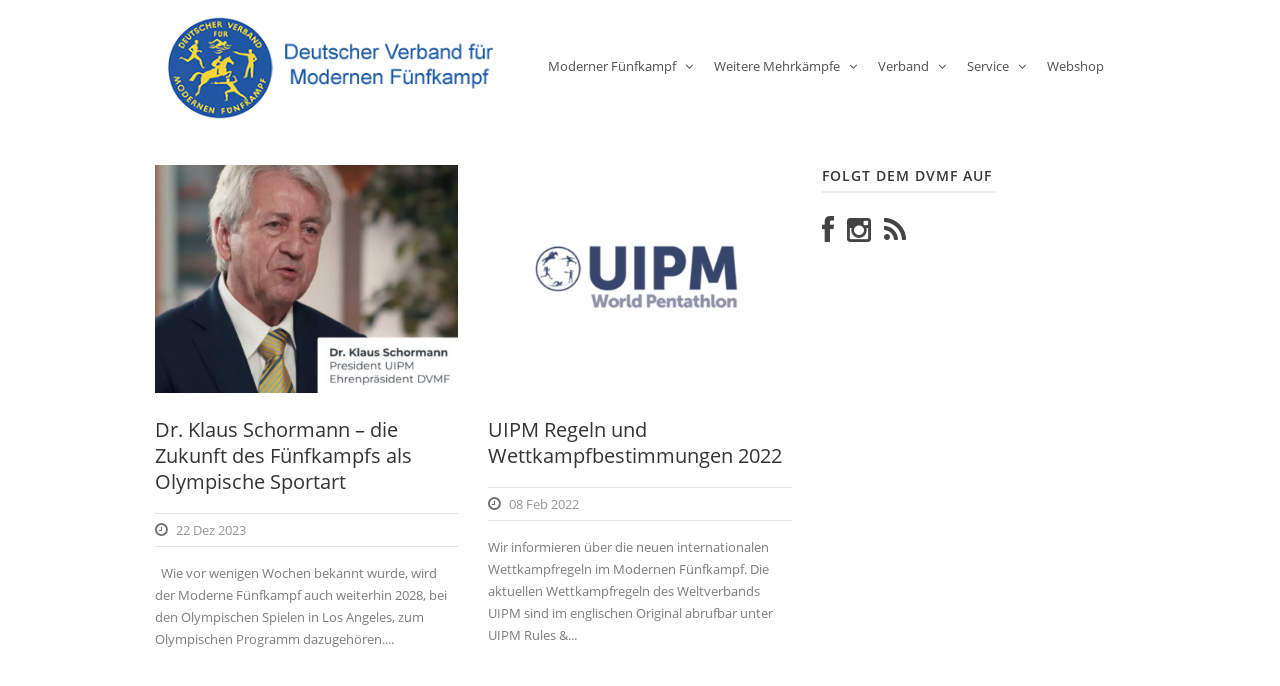

--- FILE ---
content_type: text/html; charset=UTF-8
request_url: https://www.dvmf.de/verbands-news/uipm
body_size: 19355
content:
<!DOCTYPE html>
<!--[if IE 7]><html class="ie ie7 ltie8 ltie9" lang="de-DE" prefix="og: http://ogp.me/ns# fb: http://ogp.me/ns/fb#"><![endif]-->
<!--[if IE 8]><html class="ie ie8 ltie9" lang="de-DE" prefix="og: http://ogp.me/ns# fb: http://ogp.me/ns/fb#"><![endif]-->
<!--[if !(IE 7) | !(IE 8)  ]><!-->
<html lang="de-DE" prefix="og: http://ogp.me/ns# fb: http://ogp.me/ns/fb#">
<!--<![endif]-->

<head>
	<meta charset="UTF-8" />
	<meta name="viewport" content="width=device-width" />
	<title>Deutscher Verband für Modernen Fünfkampf   &raquo; UIPM &amp; Internationales</title>
	<link rel="pingback" href="https://www.dvmf.de/xmlrpc.php" />
	
	<link rel='dns-prefetch' href='//s.w.org' />
<link rel="alternate" type="application/rss+xml" title="Deutscher Verband für Modernen Fünfkampf &raquo; Feed" href="https://www.dvmf.de/feed" />
<link rel="alternate" type="application/rss+xml" title="Deutscher Verband für Modernen Fünfkampf &raquo; Kommentar-Feed" href="https://www.dvmf.de/comments/feed" />
<link rel="alternate" type="text/calendar" title="Deutscher Verband für Modernen Fünfkampf &raquo; iCal Feed" href="https://www.dvmf.de/events/?ical=1" />
<link rel="alternate" type="application/rss+xml" title="Deutscher Verband für Modernen Fünfkampf &raquo; UIPM &amp; Internationales Kategorie-Feed" href="https://www.dvmf.de/./verbands-news/uipm/feed" />
		<script type="text/javascript">
			window._wpemojiSettings = {"baseUrl":"https:\/\/s.w.org\/images\/core\/emoji\/12.0.0-1\/72x72\/","ext":".png","svgUrl":"https:\/\/s.w.org\/images\/core\/emoji\/12.0.0-1\/svg\/","svgExt":".svg","source":{"concatemoji":"https:\/\/www.dvmf.de\/wp-includes\/js\/wp-emoji-release.min.js?ver=5.4.4"}};
			/*! This file is auto-generated */
			!function(e,a,t){var r,n,o,i,p=a.createElement("canvas"),s=p.getContext&&p.getContext("2d");function c(e,t){var a=String.fromCharCode;s.clearRect(0,0,p.width,p.height),s.fillText(a.apply(this,e),0,0);var r=p.toDataURL();return s.clearRect(0,0,p.width,p.height),s.fillText(a.apply(this,t),0,0),r===p.toDataURL()}function l(e){if(!s||!s.fillText)return!1;switch(s.textBaseline="top",s.font="600 32px Arial",e){case"flag":return!c([127987,65039,8205,9895,65039],[127987,65039,8203,9895,65039])&&(!c([55356,56826,55356,56819],[55356,56826,8203,55356,56819])&&!c([55356,57332,56128,56423,56128,56418,56128,56421,56128,56430,56128,56423,56128,56447],[55356,57332,8203,56128,56423,8203,56128,56418,8203,56128,56421,8203,56128,56430,8203,56128,56423,8203,56128,56447]));case"emoji":return!c([55357,56424,55356,57342,8205,55358,56605,8205,55357,56424,55356,57340],[55357,56424,55356,57342,8203,55358,56605,8203,55357,56424,55356,57340])}return!1}function d(e){var t=a.createElement("script");t.src=e,t.defer=t.type="text/javascript",a.getElementsByTagName("head")[0].appendChild(t)}for(i=Array("flag","emoji"),t.supports={everything:!0,everythingExceptFlag:!0},o=0;o<i.length;o++)t.supports[i[o]]=l(i[o]),t.supports.everything=t.supports.everything&&t.supports[i[o]],"flag"!==i[o]&&(t.supports.everythingExceptFlag=t.supports.everythingExceptFlag&&t.supports[i[o]]);t.supports.everythingExceptFlag=t.supports.everythingExceptFlag&&!t.supports.flag,t.DOMReady=!1,t.readyCallback=function(){t.DOMReady=!0},t.supports.everything||(n=function(){t.readyCallback()},a.addEventListener?(a.addEventListener("DOMContentLoaded",n,!1),e.addEventListener("load",n,!1)):(e.attachEvent("onload",n),a.attachEvent("onreadystatechange",function(){"complete"===a.readyState&&t.readyCallback()})),(r=t.source||{}).concatemoji?d(r.concatemoji):r.wpemoji&&r.twemoji&&(d(r.twemoji),d(r.wpemoji)))}(window,document,window._wpemojiSettings);
		</script>
		<style type="text/css">
img.wp-smiley,
img.emoji {
	display: inline !important;
	border: none !important;
	box-shadow: none !important;
	height: 1em !important;
	width: 1em !important;
	margin: 0 .07em !important;
	vertical-align: -0.1em !important;
	background: none !important;
	padding: 0 !important;
}
</style>
	<link rel='stylesheet' id='sbi_styles-css'  href='https://www.dvmf.de/wp-content/plugins/instagram-feed-pro/css/sbi-styles.min.css?ver=6.7.0' type='text/css' media='all' />
<link rel='stylesheet' id='wp-block-library-css'  href='https://www.dvmf.de/wp-includes/css/dist/block-library/style.min.css?ver=5.4.4' type='text/css' media='all' />
<link rel='stylesheet' id='nk-awb-css'  href='https://www.dvmf.de/wp-content/plugins/advanced-backgrounds/assets/awb/awb.min.css?ver=1.7.6' type='text/css' media='all' />
<link rel='stylesheet' id='layerslider-css'  href='https://www.dvmf.de/wp-content/plugins/LayerSlider/static/css/layerslider.css?ver=5.1.1' type='text/css' media='all' />
<link rel='stylesheet' id='contact-form-7-css'  href='https://www.dvmf.de/wp-content/plugins/contact-form-7/includes/css/styles.css?ver=5.3.2' type='text/css' media='all' />
<style id='responsive-menu-inline-css' type='text/css'>
/** This file is major component of this plugin so please don't try to edit here. */
#rmp_menu_trigger-14273 {
  width: 55px;
  height: 55px;
  position: fixed;
  top: 15px;
  border-radius: 5px;
  display: none;
  text-decoration: none;
  right: 5%;
  background: #000000;
  transition: transform 0.5s, background-color 0.5s;
}
#rmp_menu_trigger-14273:hover, #rmp_menu_trigger-14273:focus {
  background: #000000;
  text-decoration: unset;
}
#rmp_menu_trigger-14273.is-active {
  background: #000000;
}
#rmp_menu_trigger-14273 .rmp-trigger-box {
  width: 25px;
  color: #ffffff;
}
#rmp_menu_trigger-14273 .rmp-trigger-icon-active, #rmp_menu_trigger-14273 .rmp-trigger-text-open {
  display: none;
}
#rmp_menu_trigger-14273.is-active .rmp-trigger-icon-active, #rmp_menu_trigger-14273.is-active .rmp-trigger-text-open {
  display: inline;
}
#rmp_menu_trigger-14273.is-active .rmp-trigger-icon-inactive, #rmp_menu_trigger-14273.is-active .rmp-trigger-text {
  display: none;
}
#rmp_menu_trigger-14273 .rmp-trigger-label {
  color: #ffffff;
  pointer-events: none;
  line-height: 13px;
  font-family: inherit;
  font-size: 14px;
  display: inline;
  text-transform: inherit;
}
#rmp_menu_trigger-14273 .rmp-trigger-label.rmp-trigger-label-top {
  display: block;
  margin-bottom: 12px;
}
#rmp_menu_trigger-14273 .rmp-trigger-label.rmp-trigger-label-bottom {
  display: block;
  margin-top: 12px;
}
#rmp_menu_trigger-14273 .responsive-menu-pro-inner {
  display: block;
}
#rmp_menu_trigger-14273 .rmp-trigger-icon-inactive .rmp-font-icon {
  color: #ffffff;
}
#rmp_menu_trigger-14273 .responsive-menu-pro-inner, #rmp_menu_trigger-14273 .responsive-menu-pro-inner::before, #rmp_menu_trigger-14273 .responsive-menu-pro-inner::after {
  width: 25px;
  height: 3px;
  background-color: #ffffff;
  border-radius: 4px;
  position: absolute;
}
#rmp_menu_trigger-14273 .rmp-trigger-icon-active .rmp-font-icon {
  color: #ffffff;
}
#rmp_menu_trigger-14273.is-active .responsive-menu-pro-inner, #rmp_menu_trigger-14273.is-active .responsive-menu-pro-inner::before, #rmp_menu_trigger-14273.is-active .responsive-menu-pro-inner::after {
  background-color: #ffffff;
}
#rmp_menu_trigger-14273:hover .rmp-trigger-icon-inactive .rmp-font-icon {
  color: #ffffff;
}
#rmp_menu_trigger-14273:not(.is-active):hover .responsive-menu-pro-inner, #rmp_menu_trigger-14273:not(.is-active):hover .responsive-menu-pro-inner::before, #rmp_menu_trigger-14273:not(.is-active):hover .responsive-menu-pro-inner::after {
  background-color: #ffffff;
}
#rmp_menu_trigger-14273 .responsive-menu-pro-inner::before {
  top: 10px;
}
#rmp_menu_trigger-14273 .responsive-menu-pro-inner::after {
  bottom: 10px;
}
#rmp_menu_trigger-14273.is-active .responsive-menu-pro-inner::after {
  bottom: 0;
}
/* Hamburger menu styling */
@media screen and (max-width: 767px) {
  /** Menu Title Style */
  /** Menu Additional Content Style */
  #rmp_menu_trigger-14273 {
    display: block;
  }
  #rmp-container-14273 {
    position: fixed;
    top: 0;
    margin: 0;
    transition: transform 0.5s;
    overflow: auto;
    display: block;
    width: 50%;
    max-width: 200px;
    background-color: #4d78af;
    background-image: url("");
    height: 100%;
    left: 0;
    padding-top: 0px;
    padding-left: 0px;
    padding-bottom: 0px;
    padding-right: 0px;
  }
  #rmp-menu-wrap-14273 {
    padding-top: 0px;
    padding-left: 0px;
    padding-bottom: 0px;
    padding-right: 0px;
    background-color: #4d78af;
  }
  #rmp-menu-wrap-14273 .rmp-menu, #rmp-menu-wrap-14273 .rmp-submenu {
    width: 100%;
    box-sizing: border-box;
    margin: 0;
    padding: 0;
  }
  #rmp-menu-wrap-14273 .rmp-submenu-depth-1 .rmp-menu-item-link {
    padding-left: 10%;
  }
  #rmp-menu-wrap-14273 .rmp-submenu-depth-2 .rmp-menu-item-link {
    padding-left: 15%;
  }
  #rmp-menu-wrap-14273 .rmp-submenu-depth-3 .rmp-menu-item-link {
    padding-left: 20%;
  }
  #rmp-menu-wrap-14273 .rmp-submenu-depth-4 .rmp-menu-item-link {
    padding-left: 25%;
  }
  #rmp-menu-wrap-14273 .rmp-submenu.rmp-submenu-open {
    display: block;
  }
  #rmp-menu-wrap-14273 .rmp-menu-item {
    width: 100%;
    list-style: none;
    margin: 0;
  }
  #rmp-menu-wrap-14273 .rmp-menu-item-link {
    height: 40px;
    line-height: 40px;
    font-size: 13px;
    border-bottom: 1px solid #212121;
    font-family: inherit;
    color: #ffffff;
    text-align: left;
    background-color: #4d78af;
    font-weight: normal;
    letter-spacing: 0px;
    display: block;
    box-sizing: border-box;
    width: 100%;
    text-decoration: none;
    position: relative;
    overflow: hidden;
    transition: background-color 0.5s, border-color 0.5s, 0.5s;
    padding: 0 5%;
    padding-right: 50px;
  }
  #rmp-menu-wrap-14273 .rmp-menu-item-link:after, #rmp-menu-wrap-14273 .rmp-menu-item-link:before {
    display: none;
  }
  #rmp-menu-wrap-14273 .rmp-menu-item-link:hover, #rmp-menu-wrap-14273 .rmp-menu-item-link:focus {
    color: #ffffff;
    border-color: #212121;
    background-color: #3f3f3f;
  }
  #rmp-menu-wrap-14273 .rmp-menu-item-link:focus {
    outline: none;
    border-color: unset;
    box-shadow: unset;
  }
  #rmp-menu-wrap-14273 .rmp-menu-item-link .rmp-font-icon {
    height: 40px;
    line-height: 40px;
    margin-right: 10px;
    font-size: 13px;
  }
  #rmp-menu-wrap-14273 .rmp-menu-current-item .rmp-menu-item-link {
    color: #ffffff;
    border-color: #212121;
    background-color: #212121;
  }
  #rmp-menu-wrap-14273 .rmp-menu-current-item .rmp-menu-item-link:hover, #rmp-menu-wrap-14273 .rmp-menu-current-item .rmp-menu-item-link:focus {
    color: #ffffff;
    border-color: #3f3f3f;
    background-color: #3f3f3f;
  }
  #rmp-menu-wrap-14273 .rmp-menu-subarrow {
    position: absolute;
    top: 0;
    bottom: 0;
    text-align: center;
    overflow: hidden;
    background-size: cover;
    overflow: hidden;
    right: 0;
    border-left-style: solid;
    border-left-color: #212121;
    border-left-width: 1px;
    height: 39px;
    width: 40px;
    color: #ffffff;
    background-color: #212121;
  }
  #rmp-menu-wrap-14273 .rmp-menu-subarrow svg {
    fill: #ffffff;
  }
  #rmp-menu-wrap-14273 .rmp-menu-subarrow:hover {
    color: #ffffff;
    border-color: #3f3f3f;
    background-color: #3f3f3f;
  }
  #rmp-menu-wrap-14273 .rmp-menu-subarrow:hover svg {
    fill: #ffffff;
  }
  #rmp-menu-wrap-14273 .rmp-menu-subarrow .rmp-font-icon {
    margin-right: unset;
  }
  #rmp-menu-wrap-14273 .rmp-menu-subarrow * {
    vertical-align: middle;
    line-height: 39px;
  }
  #rmp-menu-wrap-14273 .rmp-menu-subarrow-active {
    display: block;
    background-size: cover;
    color: #ffffff;
    border-color: #212121;
    background-color: #212121;
  }
  #rmp-menu-wrap-14273 .rmp-menu-subarrow-active svg {
    fill: #ffffff;
  }
  #rmp-menu-wrap-14273 .rmp-menu-subarrow-active:hover {
    color: #ffffff;
    border-color: #3f3f3f;
    background-color: #3f3f3f;
  }
  #rmp-menu-wrap-14273 .rmp-menu-subarrow-active:hover svg {
    fill: #ffffff;
  }
  #rmp-menu-wrap-14273 .rmp-submenu {
    display: none;
  }
  #rmp-menu-wrap-14273 .rmp-submenu .rmp-menu-item-link {
    height: 40px;
    line-height: 40px;
    letter-spacing: 0px;
    font-size: 13px;
    border-bottom: 1px solid #212121;
    font-family: inherit;
    font-weight: normal;
    color: #ffffff;
    text-align: left;
    background-color: #212121;
  }
  #rmp-menu-wrap-14273 .rmp-submenu .rmp-menu-item-link:hover, #rmp-menu-wrap-14273 .rmp-submenu .rmp-menu-item-link:focus {
    color: #ffffff;
    border-color: #212121;
    background-color: #3f3f3f;
  }
  #rmp-menu-wrap-14273 .rmp-submenu .rmp-menu-current-item .rmp-menu-item-link {
    color: #ffffff;
    border-color: #212121;
    background-color: #212121;
  }
  #rmp-menu-wrap-14273 .rmp-submenu .rmp-menu-current-item .rmp-menu-item-link:hover, #rmp-menu-wrap-14273 .rmp-submenu .rmp-menu-current-item .rmp-menu-item-link:focus {
    color: #ffffff;
    border-color: #3f3f3f;
    background-color: #3f3f3f;
  }
  #rmp-menu-wrap-14273 .rmp-submenu .rmp-menu-subarrow {
    right: 0;
    border-right: unset;
    border-left-style: solid;
    border-left-color: #1d4354;
    border-left-width: 0px;
    height: 39px;
    line-height: 39px;
    width: 40px;
    color: #fff;
    background-color: inherit;
  }
  #rmp-menu-wrap-14273 .rmp-submenu .rmp-menu-subarrow:hover {
    color: #fff;
    border-color: #3f3f3f;
    background-color: inherit;
  }
  #rmp-menu-wrap-14273 .rmp-submenu .rmp-menu-subarrow-active {
    color: #fff;
    border-color: #1d4354;
    background-color: inherit;
  }
  #rmp-menu-wrap-14273 .rmp-submenu .rmp-menu-subarrow-active:hover {
    color: #fff;
    border-color: #3f3f3f;
    background-color: inherit;
  }
  #rmp-menu-wrap-14273 .rmp-menu-item-description {
    margin: 0;
    padding: 5px 5%;
    opacity: 0.8;
    color: #ffffff;
  }
  #rmp-search-box-14273 {
    display: block;
    padding-top: 0px;
    padding-left: 5%;
    padding-bottom: 0px;
    padding-right: 5%;
  }
  #rmp-search-box-14273 .rmp-search-form {
    margin: 0;
  }
  #rmp-search-box-14273 .rmp-search-box {
    background: #ffffff;
    border: 1px solid #dadada;
    color: #333333;
    width: 100%;
    padding: 0 5%;
    border-radius: 30px;
    height: 45px;
    -webkit-appearance: none;
  }
  #rmp-search-box-14273 .rmp-search-box::placeholder {
    color: #c7c7cd;
  }
  #rmp-search-box-14273 .rmp-search-box:focus {
    background-color: #ffffff;
    outline: 2px solid #dadada;
    color: #333333;
  }
  #rmp-menu-title-14273 {
    background-color: #4d78af;
    color: #ffffff;
    text-align: left;
    font-size: 13px;
    padding-top: 10%;
    padding-left: 5%;
    padding-bottom: 0%;
    padding-right: 5%;
    font-weight: 400;
    transition: background-color 0.5s, border-color 0.5s, color 0.5s;
  }
  #rmp-menu-title-14273:hover {
    background-color: #4d78af;
    color: #ffffff;
  }
  #rmp-menu-title-14273 > .rmp-menu-title-link {
    color: #ffffff;
    width: 100%;
    background-color: unset;
    text-decoration: none;
  }
  #rmp-menu-title-14273 > .rmp-menu-title-link:hover {
    color: #ffffff;
  }
  #rmp-menu-title-14273 .rmp-font-icon {
    font-size: 13px;
  }
  #rmp-menu-additional-content-14273 {
    padding-top: 0px;
    padding-left: 5%;
    padding-bottom: 0px;
    padding-right: 5%;
    color: #ffffff;
    text-align: center;
    font-size: 16px;
  }
}
/**
This file contents common styling of menus.
*/
.rmp-container {
  display: none;
  visibility: visible;
  padding: 0px 0px 0px 0px;
  z-index: 99998;
  transition: all 0.3s;
  /** Scrolling bar in menu setting box **/
}
.rmp-container.rmp-fade-top, .rmp-container.rmp-fade-left, .rmp-container.rmp-fade-right, .rmp-container.rmp-fade-bottom {
  display: none;
}
.rmp-container.rmp-slide-left, .rmp-container.rmp-push-left {
  transform: translateX(-100%);
  -ms-transform: translateX(-100%);
  -webkit-transform: translateX(-100%);
  -moz-transform: translateX(-100%);
}
.rmp-container.rmp-slide-left.rmp-menu-open, .rmp-container.rmp-push-left.rmp-menu-open {
  transform: translateX(0);
  -ms-transform: translateX(0);
  -webkit-transform: translateX(0);
  -moz-transform: translateX(0);
}
.rmp-container.rmp-slide-right, .rmp-container.rmp-push-right {
  transform: translateX(100%);
  -ms-transform: translateX(100%);
  -webkit-transform: translateX(100%);
  -moz-transform: translateX(100%);
}
.rmp-container.rmp-slide-right.rmp-menu-open, .rmp-container.rmp-push-right.rmp-menu-open {
  transform: translateX(0);
  -ms-transform: translateX(0);
  -webkit-transform: translateX(0);
  -moz-transform: translateX(0);
}
.rmp-container.rmp-slide-top, .rmp-container.rmp-push-top {
  transform: translateY(-100%);
  -ms-transform: translateY(-100%);
  -webkit-transform: translateY(-100%);
  -moz-transform: translateY(-100%);
}
.rmp-container.rmp-slide-top.rmp-menu-open, .rmp-container.rmp-push-top.rmp-menu-open {
  transform: translateY(0);
  -ms-transform: translateY(0);
  -webkit-transform: translateY(0);
  -moz-transform: translateY(0);
}
.rmp-container.rmp-slide-bottom, .rmp-container.rmp-push-bottom {
  transform: translateY(100%);
  -ms-transform: translateY(100%);
  -webkit-transform: translateY(100%);
  -moz-transform: translateY(100%);
}
.rmp-container.rmp-slide-bottom.rmp-menu-open, .rmp-container.rmp-push-bottom.rmp-menu-open {
  transform: translateX(0);
  -ms-transform: translateX(0);
  -webkit-transform: translateX(0);
  -moz-transform: translateX(0);
}
.rmp-container::-webkit-scrollbar {
  width: 0px;
}
.rmp-container ::-webkit-scrollbar-track {
  box-shadow: inset 0 0 5px transparent;
}
.rmp-container ::-webkit-scrollbar-thumb {
  background: transparent;
}
.rmp-container ::-webkit-scrollbar-thumb:hover {
  background: transparent;
}
.rmp-container .rmp-menu-wrap .rmp-menu {
  transition: none;
  border-radius: 0;
  box-shadow: none;
  background: none;
  border: 0;
  bottom: auto;
  box-sizing: border-box;
  clip: auto;
  color: #666;
  display: block;
  float: none;
  font-family: inherit;
  font-size: 14px;
  height: auto;
  left: auto;
  line-height: 1.7;
  list-style-type: none;
  margin: 0;
  min-height: auto;
  max-height: none;
  opacity: 1;
  outline: none;
  overflow: visible;
  padding: 0;
  position: relative;
  pointer-events: auto;
  right: auto;
  text-align: left;
  text-decoration: none;
  text-indent: 0;
  text-transform: none;
  transform: none;
  top: auto;
  visibility: inherit;
  width: auto;
  word-wrap: break-word;
  white-space: normal;
}
.rmp-container .rmp-menu-additional-content {
  display: block;
  word-break: break-word;
}
.rmp-container .rmp-menu-title {
  display: flex;
  flex-direction: column;
}
.rmp-container .rmp-menu-title .rmp-menu-title-image {
  max-width: 100%;
  margin-bottom: 15px;
  display: block;
  margin: auto;
  margin-bottom: 15px;
}
button.rmp_menu_trigger {
  z-index: 999999;
  overflow: hidden;
  outline: none;
  border: 0;
  display: none;
  margin: 0;
  transition: transform 0.5s, background-color 0.5s;
  padding: 0;
}
button.rmp_menu_trigger .responsive-menu-pro-inner::before, button.rmp_menu_trigger .responsive-menu-pro-inner::after {
  content: "";
  display: block;
}
button.rmp_menu_trigger .responsive-menu-pro-inner::before {
  top: 10px;
}
button.rmp_menu_trigger .responsive-menu-pro-inner::after {
  bottom: 10px;
}
button.rmp_menu_trigger .rmp-trigger-box {
  width: 40px;
  display: inline-block;
  position: relative;
  pointer-events: none;
  vertical-align: super;
}
.admin-bar .rmp-container, .admin-bar .rmp_menu_trigger {
  margin-top: 32px !important;
}
@media screen and (max-width: 782px) {
  .admin-bar .rmp-container, .admin-bar .rmp_menu_trigger {
    margin-top: 46px !important;
  }
}
/*  Menu Trigger Boring Animation */
.rmp-menu-trigger-boring .responsive-menu-pro-inner {
  transition-property: none;
}
.rmp-menu-trigger-boring .responsive-menu-pro-inner::after, .rmp-menu-trigger-boring .responsive-menu-pro-inner::before {
  transition-property: none;
}
.rmp-menu-trigger-boring.is-active .responsive-menu-pro-inner {
  transform: rotate(45deg);
}
.rmp-menu-trigger-boring.is-active .responsive-menu-pro-inner:before {
  top: 0;
  opacity: 0;
}
.rmp-menu-trigger-boring.is-active .responsive-menu-pro-inner:after {
  bottom: 0;
  transform: rotate(-90deg);
}

</style>
<link rel='stylesheet' id='dashicons-css'  href='https://www.dvmf.de/wp-includes/css/dashicons.min.css?ver=5.4.4' type='text/css' media='all' />
<link rel='stylesheet' id='widgets-on-pages-css'  href='https://www.dvmf.de/wp-content/plugins/widgets-on-pages/public/css/widgets-on-pages-public.css?ver=1.4.0' type='text/css' media='all' />
<link rel='stylesheet' id='google-fonts-local-css'  href='https://www.dvmf.de/wp-content/themes/flawless-child/css/google-fonts.css?ver=5.4.4' type='text/css' media='all' />
<link rel='stylesheet' id='parent-style-css'  href='https://www.dvmf.de/wp-content/themes/flawless-v1-16/style.css?ver=5.4.4' type='text/css' media='all' />
<link rel='stylesheet' id='style-css'  href='https://www.dvmf.de/wp-content/themes/flawless-child/style.css?ver=5.4.4' type='text/css' media='all' />
<link rel='stylesheet' id='dvmf-theme-css'  href='https://www.dvmf.de/wp-content/themes/flawless-child/css/custom.css?ver=5.4.4' type='text/css' media='all' />
<link rel='stylesheet' id='superfish-css'  href='https://www.dvmf.de/wp-content/themes/flawless-v1-16/plugins/superfish/css/superfish.css?ver=5.4.4' type='text/css' media='all' />
<link rel='stylesheet' id='font-awesome-css'  href='https://www.dvmf.de/wp-content/themes/flawless-v1-16/plugins/font-awesome/css/font-awesome.min.css?ver=5.4.4' type='text/css' media='all' />
<!--[if lt IE 8]>
<link rel='stylesheet' id='font-awesome-ie7-css'  href='https://www.dvmf.de/wp-content/themes/flawless-v1-16/plugins/font-awesome/css/font-awesome-ie7.min.css?ver=5.4.4' type='text/css' media='all' />
<![endif]-->
<link rel='stylesheet' id='jquery-fancybox-css'  href='https://www.dvmf.de/wp-content/themes/flawless-v1-16/plugins/fancybox/jquery.fancybox.css?ver=5.4.4' type='text/css' media='all' />
<link rel='stylesheet' id='flexslider-css'  href='https://www.dvmf.de/wp-content/themes/flawless-v1-16/plugins/flexslider/flexslider.css?ver=5.4.4' type='text/css' media='all' />
<link rel='stylesheet' id='style-responsive-css'  href='https://www.dvmf.de/wp-content/themes/flawless-v1-16/stylesheet/style-responsive.css?ver=5.4.4' type='text/css' media='all' />
<link rel='stylesheet' id='style-custom-css'  href='https://www.dvmf.de/wp-content/themes/flawless-v1-16/stylesheet/style-custom.css?ver=5.4.4' type='text/css' media='all' />
<!--n2css--><!--n2js--><script type='text/javascript' src='https://www.dvmf.de/wp-includes/js/jquery/jquery.js?ver=1.12.4-wp'></script>
<script type='text/javascript' src='https://www.dvmf.de/wp-includes/js/jquery/jquery-migrate.min.js?ver=1.4.1'></script>
<script type='text/javascript' src='https://www.dvmf.de/wp-content/plugins/LayerSlider/static/js/layerslider.kreaturamedia.jquery.js?ver=5.1.1'></script>
<script type='text/javascript' src='https://www.dvmf.de/wp-content/plugins/LayerSlider/static/js/greensock.js?ver=1.11.2'></script>
<script type='text/javascript' src='https://www.dvmf.de/wp-content/plugins/LayerSlider/static/js/layerslider.transitions.js?ver=5.1.1'></script>
<script type='text/javascript'>
/* <![CDATA[ */
var rmp_menu = {"ajaxURL":"https:\/\/www.dvmf.de\/wp-admin\/admin-ajax.php","wp_nonce":"cf4184eeca","menu":[{"menu_theme":"Default","theme_type":"default","theme_location_menu":"0","submenu_submenu_arrow_width":"40","submenu_submenu_arrow_width_unit":"px","submenu_submenu_arrow_height":"39","submenu_submenu_arrow_height_unit":"px","submenu_arrow_position":"right","submenu_sub_arrow_background_colour":"","submenu_sub_arrow_background_hover_colour":"","submenu_sub_arrow_background_colour_active":"","submenu_sub_arrow_background_hover_colour_active":"","submenu_sub_arrow_border_width":"","submenu_sub_arrow_border_width_unit":"px","submenu_sub_arrow_border_colour":"#1d4354","submenu_sub_arrow_border_hover_colour":"#3f3f3f","submenu_sub_arrow_border_colour_active":"#1d4354","submenu_sub_arrow_border_hover_colour_active":"#3f3f3f","submenu_sub_arrow_shape_colour":"#fff","submenu_sub_arrow_shape_hover_colour":"#fff","submenu_sub_arrow_shape_colour_active":"#fff","submenu_sub_arrow_shape_hover_colour_active":"#fff","use_header_bar":"off","header_bar_items_order":{"logo":"off","title":"on","additional content":"off","menu":"on","search":"off"},"header_bar_title":"Responsive Menu","header_bar_html_content":"","header_bar_logo":"","header_bar_logo_link":"","header_bar_logo_width":"","header_bar_logo_width_unit":"%","header_bar_logo_height":"","header_bar_logo_height_unit":"px","header_bar_height":"80","header_bar_height_unit":"px","header_bar_padding":{"top":"0px","right":"5%","bottom":"0px","left":"5%"},"header_bar_font":"","header_bar_font_size":"14","header_bar_font_size_unit":"px","header_bar_text_color":"#ffffff","header_bar_background_color":"#1d4354","header_bar_breakpoint":"8000","header_bar_position_type":"fixed","header_bar_adjust_page":"on","header_bar_scroll_enable":"off","header_bar_scroll_background_color":"#36bdf6","mobile_breakpoint":"600","tablet_breakpoint":"767","transition_speed":"0.5","sub_menu_speed":"0.2","show_menu_on_page_load":"off","menu_disable_scrolling":"off","menu_overlay":"off","menu_overlay_colour":"rgba(0,0,0,0.7)","desktop_menu_width":"","desktop_menu_width_unit":"%","desktop_menu_positioning":"absolute","desktop_menu_side":"left","desktop_menu_to_hide":"","use_current_theme_location":"off","mega_menu":{"225":"off","227":"off","229":"off","228":"off","226":"off"},"desktop_submenu_open_animation":"none","desktop_submenu_open_animation_speed":"100ms","desktop_submenu_open_on_click":"off","desktop_menu_hide_and_show":"off","menu_name":"Default Menu","menu_to_use":"hauptnavigation-oben","different_menu_for_mobile":"off","menu_to_use_in_mobile":"main-menu","use_mobile_menu":"on","use_tablet_menu":"on","use_desktop_menu":"off","menu_display_on":"all-pages","menu_to_hide":"","submenu_descriptions_on":"off","custom_walker":"","menu_background_colour":"#4d78af","menu_depth":"5","smooth_scroll_on":"off","smooth_scroll_speed":"500","menu_font_icons":{"id":["225"],"icon":[""]},"menu_links_height":"40","menu_links_height_unit":"px","menu_links_line_height":"40","menu_links_line_height_unit":"px","menu_depth_0":"5","menu_depth_0_unit":"%","menu_font_size":"13","menu_font_size_unit":"px","menu_font":"","menu_font_weight":"normal","menu_text_alignment":"left","menu_text_letter_spacing":"","menu_word_wrap":"off","menu_link_colour":"#ffffff","menu_link_hover_colour":"#ffffff","menu_current_link_colour":"#ffffff","menu_current_link_hover_colour":"#ffffff","menu_item_background_colour":"#4d78af","menu_item_background_hover_colour":"#3f3f3f","menu_current_item_background_colour":"#212121","menu_current_item_background_hover_colour":"#3f3f3f","menu_border_width":"1","menu_border_width_unit":"px","menu_item_border_colour":"#212121","menu_item_border_colour_hover":"#212121","menu_current_item_border_colour":"#212121","menu_current_item_border_hover_colour":"#3f3f3f","submenu_links_height":"40","submenu_links_height_unit":"px","submenu_links_line_height":"40","submenu_links_line_height_unit":"px","menu_depth_side":"left","menu_depth_1":"10","menu_depth_1_unit":"%","menu_depth_2":"15","menu_depth_2_unit":"%","menu_depth_3":"20","menu_depth_3_unit":"%","menu_depth_4":"25","menu_depth_4_unit":"%","submenu_item_background_colour":"#212121","submenu_item_background_hover_colour":"#3f3f3f","submenu_current_item_background_colour":"#212121","submenu_current_item_background_hover_colour":"#3f3f3f","submenu_border_width":"1","submenu_border_width_unit":"px","submenu_item_border_colour":"#212121","submenu_item_border_colour_hover":"#212121","submenu_current_item_border_colour":"#212121","submenu_current_item_border_hover_colour":"#3f3f3f","submenu_font_size":"13","submenu_font_size_unit":"px","submenu_font":"","submenu_font_weight":"normal","submenu_text_letter_spacing":"","submenu_text_alignment":"left","submenu_link_colour":"#ffffff","submenu_link_hover_colour":"#ffffff","submenu_current_link_colour":"#ffffff","submenu_current_link_hover_colour":"#ffffff","inactive_arrow_shape":"\u25bc","active_arrow_shape":"\u25b2","inactive_arrow_font_icon":"","active_arrow_font_icon":"","inactive_arrow_image":"","active_arrow_image":"","submenu_arrow_width":"40","submenu_arrow_width_unit":"px","submenu_arrow_height":"39","submenu_arrow_height_unit":"px","arrow_position":"right","menu_sub_arrow_shape_colour":"#ffffff","menu_sub_arrow_shape_hover_colour":"#ffffff","menu_sub_arrow_shape_colour_active":"#ffffff","menu_sub_arrow_shape_hover_colour_active":"#ffffff","menu_sub_arrow_border_width":"1","menu_sub_arrow_border_width_unit":"px","menu_sub_arrow_border_colour":"#212121","menu_sub_arrow_border_hover_colour":"#3f3f3f","menu_sub_arrow_border_colour_active":"#212121","menu_sub_arrow_border_hover_colour_active":"#3f3f3f","menu_sub_arrow_background_colour":"#212121","menu_sub_arrow_background_hover_colour":"#3f3f3f","menu_sub_arrow_background_colour_active":"#212121","menu_sub_arrow_background_hover_colour_active":"#3f3f3f","fade_submenus":"off","fade_submenus_side":"left","fade_submenus_delay":"100","fade_submenus_speed":"500","use_slide_effect":"off","slide_effect_back_to_text":"Back","accordion_animation":"off","auto_expand_all_submenus":"off","auto_expand_current_submenus":"on","menu_item_click_to_trigger_submenu":"on","button_width":"55","button_width_unit":"px","button_height":"55","button_height_unit":"px","button_background_colour":"#000000","button_background_colour_hover":"#000000","button_background_colour_active":"#000000","toggle_button_border_radius":"5","button_transparent_background":"off","button_left_or_right":"right","button_position_type":"fixed","button_distance_from_side":"5","button_distance_from_side_unit":"%","button_top":"15","button_top_unit":"px","button_push_with_animation":"off","button_click_animation":"boring","button_line_margin":"5","button_line_margin_unit":"px","button_line_width":"25","button_line_width_unit":"px","button_line_height":"3","button_line_height_unit":"px","button_line_colour":"#ffffff","button_line_colour_hover":"#ffffff","button_line_colour_active":"#ffffff","button_font_icon":"","button_font_icon_when_clicked":"","button_image":"","button_image_when_clicked":"","button_title":"","button_title_open":"","button_title_position":"left","menu_container_columns":"","button_font":"","button_font_size":"14","button_font_size_unit":"px","button_title_line_height":"13","button_title_line_height_unit":"px","button_text_colour":"#ffffff","button_trigger_type_click":"on","button_trigger_type_hover":"off","button_click_trigger":"#responsive-menu-button","items_order":{"title":"on","menu":"on","search":"on","additional content":""},"menu_title":"","menu_title_link":"","menu_title_link_location":"_self","menu_title_image":"","menu_title_font_icon":"","menu_title_section_padding":{"top":"10%","right":"5%","bottom":"0%","left":"5%"},"menu_title_background_colour":"#4d78af","menu_title_background_hover_colour":"#4d78af","menu_title_font_size":"13","menu_title_font_size_unit":"px","menu_title_alignment":"left","menu_title_font_weight":"400","menu_title_font_family":"","menu_title_colour":"#ffffff","menu_title_hover_colour":"#ffffff","menu_title_image_width":"","menu_title_image_width_unit":"%","menu_title_image_height":"","menu_title_image_height_unit":"px","menu_additional_content":"","menu_additional_section_padding":{"top":"0px","right":"5%","bottom":"0px","left":"5%"},"menu_additional_content_font_size":"16","menu_additional_content_font_size_unit":"px","menu_additional_content_alignment":"center","menu_additional_content_colour":"#ffffff","menu_search_box_text":"Search","menu_search_box_code":"","menu_search_section_padding":{"top":"0px","right":"5%","bottom":"0px","left":"5%"},"menu_search_box_height":"45","menu_search_box_height_unit":"px","menu_search_box_border_radius":"30","menu_search_box_text_colour":"#333333","menu_search_box_background_colour":"#ffffff","menu_search_box_placeholder_colour":"#c7c7cd","menu_search_box_border_colour":"#dadada","menu_section_padding":{"top":"0px","right":"0px","bottom":"0px","left":"0px"},"menu_width":"50","menu_width_unit":"%","menu_maximum_width":"200","menu_maximum_width_unit":"px","menu_minimum_width":"","menu_minimum_width_unit":"px","menu_auto_height":"off","menu_container_padding":{"top":"0px","right":"0px","bottom":"0px","left":"0px"},"menu_container_background_colour":"#4d78af","menu_background_image":"","animation_type":"slide","menu_appear_from":"left","animation_speed":"0.5","page_wrapper":"","menu_close_on_body_click":"off","menu_close_on_scroll":"off","menu_close_on_link_click":"off","enable_touch_gestures":"off","hamburger_position_selector":"","menu_id":14273,"active_toggle_contents":"\u25b2","inactive_toggle_contents":"\u25bc"}]};
/* ]]> */
</script>
<script type='text/javascript' src='https://www.dvmf.de/wp-content/plugins/responsive-menu/v4.0.0/assets/js/rmp-menu.js?ver=4.5.0'></script>
<link rel='https://api.w.org/' href='https://www.dvmf.de/wp-json/' />
<link rel="EditURI" type="application/rsd+xml" title="RSD" href="https://www.dvmf.de/xmlrpc.php?rsd" />
<link rel="wlwmanifest" type="application/wlwmanifest+xml" href="https://www.dvmf.de/wp-includes/wlwmanifest.xml" /> 
<meta name="generator" content="WordPress 5.4.4" />
<meta name="tec-api-version" content="v1"><meta name="tec-api-origin" content="https://www.dvmf.de"><link rel="https://theeventscalendar.com/" href="https://www.dvmf.de/wp-json/tribe/events/v1/" /><link rel="shortcut icon" href="https://www.dvmf.de/wp-content/uploads/2020/10/Logo-DVMF-web.png" type="image/x-icon" /><!-- load the script for older ie version -->
<!--[if lt IE 9]>
<script src="https://www.dvmf.de/wp-content/themes/flawless-v1-16/javascript/html5.js" type="text/javascript"></script>
<script src="https://www.dvmf.de/wp-content/themes/flawless-v1-16/plugins/easy-pie-chart/excanvas.js" type="text/javascript"></script>
<![endif]-->
		<style type="text/css" id="wp-custom-css">
			.gdlr-page-title-wrapper {display: none;}

.gdlr-main-menu > .gdlr-mega-menu .sf-mega {
	background-color: rgba(56, 56, 56, 0.97);}

.gdlr-skin-dark-skin .gdlr-skin-content, .gdlr-skin-dark-skin .gdlr-skin-info,.gdlr-skin-dark-skin .gdlr-skin-link-color {color: #666666;}

.gdlr-item-title-wrapper .gdlr-item-title, .gdlr-item-title-wrapper .gdlr-item-caption {color:white;}

.gdlr-testimonial-item .testimonial-content {color: #7c7c7c}

.gdlr-main-menu > .gdlr-normal-menu li, .gdlr-main-menu > .gdlr-mega-menu .sf-mega {
    background-color: rgb(0 0 0 / 83%);
}

table tr th {
    background-color: #4d78af;
}

table tr td {border-bottom-width: 0px}

.twelve {border-bottom: 0px solid #e5e5e5}

.tribe-events-calendar.tribe-events-calendar th {
    background-color: #4d78af;
    color: #fff;
}

.gdlr-pagination .page-numbers:hover, .gdlr-pagination .page-numbers.current {
    background-color: #4d78af;
}

.blog-author, .blog-category { display: none; }

.tribe-events-sub-nav li a {
	color: #fff !important;}
		</style>
		
<!-- START - Open Graph and Twitter Card Tags 3.3.5 -->
 <!-- Facebook Open Graph -->
  <meta property="og:locale" content="de_DE"/>
  <meta property="og:site_name" content="Deutscher Verband für Modernen Fünfkampf"/>
  <meta property="og:title" content="UIPM &amp; Internationales"/>
  <meta property="og:url" content="https://www.dvmf.de/./verbands-news/uipm"/>
  <meta property="og:type" content="article"/>
  <meta property="og:description" content="DVMF"/>
  <meta property="og:image" content="https://www.dvmf.de/wp-content/uploads/2020/08/DVMF-Logo-mit-Text_größere-Schrift2.png"/>
  <meta property="og:image:url" content="https://www.dvmf.de/wp-content/uploads/2020/08/DVMF-Logo-mit-Text_größere-Schrift2.png"/>
  <meta property="og:image:secure_url" content="https://www.dvmf.de/wp-content/uploads/2020/08/DVMF-Logo-mit-Text_größere-Schrift2.png"/>
  <meta property="article:publisher" content="https://www.facebook.com/m5kampf"/>
 <!-- Google+ / Schema.org -->
 <!-- Twitter Cards -->
  <meta name="twitter:title" content="UIPM &amp; Internationales"/>
  <meta name="twitter:url" content="https://www.dvmf.de/./verbands-news/uipm"/>
  <meta name="twitter:description" content="DVMF"/>
  <meta name="twitter:image" content="https://www.dvmf.de/wp-content/uploads/2020/08/DVMF-Logo-mit-Text_größere-Schrift2.png"/>
  <meta name="twitter:card" content="summary_large_image"/>
 <!-- SEO -->
 <!-- Misc. tags -->
 <!-- is_category -->
<!-- END - Open Graph and Twitter Card Tags 3.3.5 -->
	
</head>

<body class="archive category category-uipm category-64 tribe-no-js tribe-bar-is-disabled">
<div class="body-wrapper ">
		<header class="gdlr-header-wrapper gdlr-header-style-1 float-menu">

		<!-- top navigation -->
				
		<div class="gdlr-header-substitute">
			<div class="gdlr-header-inner">
				<div class="gdlr-header-container container">
					<!-- logo -->
					<div class="gdlr-logo">
												<a href="https://www.dvmf.de" >
							<img src="https://www.dvmf.de/wp-content/uploads/2020/08/DVMF-Logo-mit-Text_größere-Schrift2.png" alt="" width="379" height="114" />						
						</a>
											</div>

					<div class="gdlr-navigation-wrapper gdlr-style-1"><nav class="gdlr-navigation" id="gdlr-main-navigation" role="navigation"><ul id="menu-hauptnavigation-oben" class="sf-menu gdlr-main-menu"><li  id="menu-item-2508" class="menu-item menu-item-type-post_type menu-item-object-page menu-item-has-children menu-item-2508menu-item menu-item-type-post_type menu-item-object-page menu-item-has-children menu-item-2508 gdlr-normal-menu"><a href="https://www.dvmf.de/faszination-moderner-fuenfkampf">Moderner Fünfkampf</a>
<ul class="sub-menu">
	<li  id="menu-item-15380" class="menu-item menu-item-type-custom menu-item-object-custom menu-item-15380"><a href="https://www.dvmf.de/news">News</a></li>
	<li  id="menu-item-16007" class="menu-item menu-item-type-post_type menu-item-object-page menu-item-16007"><a href="https://www.dvmf.de/faszination-moderner-fuenfkampf">Disziplinen</a></li>
	<li  id="menu-item-16234" class="menu-item menu-item-type-post_type menu-item-object-page menu-item-16234"><a href="https://www.dvmf.de/faszination-moderner-fuenfkampf/neue-5-disziplin">neue 5. Disziplin</a></li>
	<li  id="menu-item-3624" class="menu-item menu-item-type-post_type menu-item-object-page menu-item-3624"><a href="https://www.dvmf.de/faszination-moderner-fuenfkampf/wettkampfregeln-moderner-fuenfkampf">Reglement</a></li>
	<li  id="menu-item-4074" class="menu-item menu-item-type-post_type menu-item-object-page menu-item-4074"><a href="https://www.dvmf.de/faszination-moderner-fuenfkampf/qualifikationskriterien">Qualifikationskriterien</a></li>
	<li  id="menu-item-2507" class="menu-item menu-item-type-post_type menu-item-object-page menu-item-has-children menu-item-2507"><a href="https://www.dvmf.de/faszination-moderner-fuenfkampf/team">Unser Team</a>
	<ul class="sub-menu">
		<li  id="menu-item-10744" class="menu-item menu-item-type-taxonomy menu-item-object-category menu-item-10744"><a href="https://www.dvmf.de/./mfk-news">News</a></li>
		<li  id="menu-item-4492" class="menu-item menu-item-type-post_type menu-item-object-page menu-item-4492"><a href="https://www.dvmf.de/faszination-moderner-fuenfkampf/team/olympiakader">Olympiakader</a></li>
		<li  id="menu-item-11243" class="menu-item menu-item-type-post_type menu-item-object-page menu-item-11243"><a href="https://www.dvmf.de/faszination-moderner-fuenfkampf/team/perspektivkader">Perspektivkader</a></li>
		<li  id="menu-item-11308" class="menu-item menu-item-type-post_type menu-item-object-page menu-item-11308"><a href="https://www.dvmf.de/faszination-moderner-fuenfkampf/team/nachwuchskader">Nachwuchskader</a></li>
		<li  id="menu-item-3284" class="menu-item menu-item-type-post_type menu-item-object-page menu-item-3284"><a href="https://www.dvmf.de/faszination-moderner-fuenfkampf/team/trainerstab">Trainerstab</a></li>
		<li  id="menu-item-14591" class="menu-item menu-item-type-post_type menu-item-object-page menu-item-14591"><a href="https://www.dvmf.de/masters">Masters</a></li>
		<li  id="menu-item-13808" class="menu-item menu-item-type-post_type menu-item-object-page menu-item-13808"><a href="https://www.dvmf.de/faszination-moderner-fuenfkampf/team/medizinisches-kompetenzteam">Medizinisches Kompetenzteam</a></li>
	</ul>
</li>
	<li  id="menu-item-13306" class="menu-item menu-item-type-post_type menu-item-object-page menu-item-has-children menu-item-13306"><a href="https://www.dvmf.de/faszination-moderner-fuenfkampf/olympische-spiele">Olympische Spiele</a>
	<ul class="sub-menu">
		<li  id="menu-item-15058" class="menu-item menu-item-type-post_type menu-item-object-page menu-item-15058"><a href="https://www.dvmf.de/faszination-moderner-fuenfkampf/olympische-spiele/paris-2024">Paris 2024</a></li>
		<li  id="menu-item-15049" class="menu-item menu-item-type-post_type menu-item-object-page menu-item-15049"><a href="https://www.dvmf.de/faszination-moderner-fuenfkampf/olympische-spiele/tokio2020">Tokio 2020 (2021)</a></li>
	</ul>
</li>
	<li  id="menu-item-10746" class="menu-item menu-item-type-custom menu-item-object-custom menu-item-10746"><a href="https://www.dvmf.de/events/liste">Termine</a></li>
	<li  id="menu-item-3720" class="menu-item menu-item-type-post_type menu-item-object-page menu-item-3720"><a href="https://www.dvmf.de/faszination-moderner-fuenfkampf/ergebnisse">Ergebnisarchiv</a></li>
</ul>
</li>
<li  id="menu-item-10752" class="menu-item menu-item-type-post_type menu-item-object-page menu-item-has-children menu-item-10752menu-item menu-item-type-post_type menu-item-object-page menu-item-has-children menu-item-10752 gdlr-normal-menu"><a href="https://www.dvmf.de/weitere-mehrkaempfe">Weitere Mehrkämpfe</a>
<ul class="sub-menu">
	<li  id="menu-item-7888" class="menu-item menu-item-type-post_type menu-item-object-page menu-item-has-children menu-item-7888"><a href="https://www.dvmf.de/weitere-mehrkaempfe/laser-run">Laser-Run</a>
	<ul class="sub-menu">
		<li  id="menu-item-8257" class="menu-item menu-item-type-post_type menu-item-object-page menu-item-8257"><a href="https://www.dvmf.de/weitere-mehrkaempfe/laser-run">Regelwerk</a></li>
		<li  id="menu-item-10759" class="menu-item menu-item-type-taxonomy menu-item-object-category menu-item-10759"><a href="https://www.dvmf.de/./weitere-mehrkaempfe/laserrun-news">News</a></li>
		<li  id="menu-item-11343" class="menu-item menu-item-type-custom menu-item-object-custom menu-item-11343"><a href="https://www.dvmf.de/events/kategorie/weitere-mehrkaempfe/laser-run/liste">Termine</a></li>
		<li  id="menu-item-10765" class="menu-item menu-item-type-post_type menu-item-object-page menu-item-10765"><a href="https://www.dvmf.de/weitere-mehrkaempfe/laser-run/ergebnisse-rangliste">Ergebnisse &#038; Rangliste</a></li>
		<li  id="menu-item-9206" class="menu-item menu-item-type-post_type menu-item-object-page menu-item-9206"><a href="https://www.dvmf.de/weitere-mehrkaempfe/laser-run/city-tour-darmstadt">UIPM Global Laser-Run City Tour Darmstadt</a></li>
	</ul>
</li>
	<li  id="menu-item-5323" class="menu-item menu-item-type-post_type menu-item-object-page menu-item-has-children menu-item-5323"><a href="https://www.dvmf.de/weitere-mehrkaempfe/biathle-triathle">Biathle/Triathle</a>
	<ul class="sub-menu">
		<li  id="menu-item-10666" class="menu-item menu-item-type-post_type menu-item-object-page menu-item-10666"><a href="https://www.dvmf.de/weitere-mehrkaempfe/biathle-triathle">Regelwerk</a></li>
		<li  id="menu-item-10758" class="menu-item menu-item-type-taxonomy menu-item-object-category menu-item-10758"><a href="https://www.dvmf.de/./weitere-mehrkaempfe/biathle-triathle-news">News</a></li>
		<li  id="menu-item-11344" class="menu-item menu-item-type-custom menu-item-object-custom menu-item-11344"><a href="https://www.dvmf.de/events/kategorie/weitere-mehrkaempfe/biathle-triathle/liste">Termine</a></li>
		<li  id="menu-item-10757" class="menu-item menu-item-type-post_type menu-item-object-page menu-item-10757"><a href="https://www.dvmf.de/weitere-mehrkaempfe/biathle-triathle/ergebnisse">Ergebnisse</a></li>
	</ul>
</li>
</ul>
</li>
<li  id="menu-item-11061" class="menu-item menu-item-type-post_type menu-item-object-page menu-item-has-children menu-item-11061menu-item menu-item-type-post_type menu-item-object-page menu-item-has-children menu-item-11061 gdlr-normal-menu"><a href="https://www.dvmf.de/verband">Verband</a>
<ul class="sub-menu">
	<li  id="menu-item-11062" class="menu-item menu-item-type-post_type menu-item-object-page menu-item-has-children menu-item-11062"><a href="https://www.dvmf.de/verband">Der DVMF</a>
	<ul class="sub-menu">
		<li  id="menu-item-10768" class="menu-item menu-item-type-taxonomy menu-item-object-category menu-item-10768"><a href="https://www.dvmf.de/./verbands-news/dvmf-intern">News</a></li>
		<li  id="menu-item-2670" class="menu-item menu-item-type-post_type menu-item-object-page menu-item-2670"><a href="https://www.dvmf.de/verband/praesidium">Präsidium</a></li>
		<li  id="menu-item-3285" class="menu-item menu-item-type-post_type menu-item-object-page menu-item-3285"><a href="https://www.dvmf.de/verband/geschaeftsstelle">Geschäftsstelle &#038; Ansprechpartner:innen</a></li>
		<li  id="menu-item-17729" class="menu-item menu-item-type-custom menu-item-object-custom menu-item-17729"><a href="https://www.dvmf.de/faszination-moderner-fuenfkampf/team/trainerstab">Trainerstab</a></li>
		<li  id="menu-item-4992" class="menu-item menu-item-type-post_type menu-item-object-page menu-item-4992"><a href="https://www.dvmf.de/verband/ehrenmitglieder">Ehrenmitglieder</a></li>
		<li  id="menu-item-2699" class="menu-item menu-item-type-post_type menu-item-object-page menu-item-2699"><a href="https://www.dvmf.de/verband/satzungen-ordnungen">Satzungen &#038; Ordnungen</a></li>
	</ul>
</li>
	<li  id="menu-item-15294" class="menu-item menu-item-type-post_type menu-item-object-page menu-item-15294"><a href="https://www.dvmf.de/verband/stuetzpunkte">Bundes- / Leistungsstützpunkte</a></li>
	<li  id="menu-item-14486" class="menu-item menu-item-type-post_type menu-item-object-page menu-item-has-children menu-item-14486"><a href="https://www.dvmf.de/verband/landesverbaende">Landesverbände</a>
	<ul class="sub-menu">
		<li  id="menu-item-10770" class="menu-item menu-item-type-taxonomy menu-item-object-category menu-item-10770"><a href="https://www.dvmf.de/./verbands-news/landesverbaende-news">News</a></li>
		<li  id="menu-item-14491" class="menu-item menu-item-type-post_type menu-item-object-page menu-item-14491"><a href="https://www.dvmf.de/verband/landesverbaende/verband-fuer-modernen-fuenfkampf-badenwuerttemberg">Baden-Württemberg</a></li>
		<li  id="menu-item-14499" class="menu-item menu-item-type-post_type menu-item-object-page menu-item-14499"><a href="https://www.dvmf.de/verband/landesverbaende/bayerischer-landesverband-fuer-modernen-fuenfkampf">Bayern</a></li>
		<li  id="menu-item-14497" class="menu-item menu-item-type-post_type menu-item-object-page menu-item-14497"><a href="https://www.dvmf.de/verband/landesverbaende/landesverband-brandenburg-fuer-modernen-fuenfkampf">Brandenburg</a></li>
		<li  id="menu-item-14498" class="menu-item menu-item-type-post_type menu-item-object-page menu-item-14498"><a href="https://www.dvmf.de/verband/landesverbaende/berliner-verband-fuer-modernen-fuenfkampf">Berlin</a></li>
		<li  id="menu-item-16543" class="menu-item menu-item-type-post_type menu-item-object-page menu-item-16543"><a href="https://www.dvmf.de/verband/landesverbaende/hamburg">Hamburg</a></li>
		<li  id="menu-item-14502" class="menu-item menu-item-type-post_type menu-item-object-page menu-item-14502"><a href="https://www.dvmf.de/verband/landesverbaende/hessischer-verband-fuer-modernen-fuenfkampf">Hessen</a></li>
		<li  id="menu-item-14494" class="menu-item menu-item-type-post_type menu-item-object-page menu-item-14494"><a href="https://www.dvmf.de/verband/landesverbaende/verband-fuer-modernen-fuenfkampf-nrw">Nordrhein-Westfalen</a></li>
		<li  id="menu-item-14496" class="menu-item menu-item-type-post_type menu-item-object-page menu-item-14496"><a href="https://www.dvmf.de/verband/landesverbaende/niedersaechsischer-verband-fuer-modernen-fuenfkampf">Niedersachsen</a></li>
		<li  id="menu-item-14493" class="menu-item menu-item-type-post_type menu-item-object-page menu-item-14493"><a href="https://www.dvmf.de/verband/landesverbaende/verband-fuer-modernen-fuenfkampf-rheinlandpfalz">Rheinland-Pfalz</a></li>
		<li  id="menu-item-14501" class="menu-item menu-item-type-post_type menu-item-object-page menu-item-14501"><a href="https://www.dvmf.de/verband/landesverbaende/landesverband-saar-fuer-modernen-fuenfkampf">Saarland</a></li>
		<li  id="menu-item-14492" class="menu-item menu-item-type-post_type menu-item-object-page menu-item-14492"><a href="https://www.dvmf.de/verband/landesverbaende/verband-fuer-modernen-fuenfkampf-sachsenanhalt">Sachsen-Anhalt</a></li>
		<li  id="menu-item-14500" class="menu-item menu-item-type-post_type menu-item-object-page menu-item-14500"><a href="https://www.dvmf.de/verband/landesverbaende/schleswig-holsteinischer-verband-fuer-modernen-fuenfkampf">Schleswig-Holstein</a></li>
		<li  id="menu-item-14495" class="menu-item menu-item-type-post_type menu-item-object-page menu-item-14495"><a href="https://www.dvmf.de/verband/landesverbaende/thueringer-verband-fuer-modernen-fuenfkampf">Thüringen</a></li>
	</ul>
</li>
	<li  id="menu-item-12904" class="menu-item menu-item-type-post_type menu-item-object-page menu-item-has-children menu-item-12904"><a href="https://www.dvmf.de/verband/themen">Themen im DVMF</a>
	<ul class="sub-menu">
		<li  id="menu-item-2832" class="menu-item menu-item-type-post_type menu-item-object-page menu-item-2832"><a href="https://www.dvmf.de/verband/themen/antidoping">Anti-Doping</a></li>
		<li  id="menu-item-2694" class="menu-item menu-item-type-post_type menu-item-object-page menu-item-2694"><a href="https://www.dvmf.de/verband/themen/duale-karriere">Duale Karriere</a></li>
		<li  id="menu-item-9200" class="menu-item menu-item-type-post_type menu-item-object-page menu-item-9200"><a href="https://www.dvmf.de/verband/themen/praevention-sexualisierter-gewalt">Prävention sexualisierter Gewalt</a></li>
	</ul>
</li>
	<li  id="menu-item-16875" class="menu-item menu-item-type-post_type menu-item-object-page menu-item-16875"><a href="https://www.dvmf.de/stellenangebote">Stellenangebote</a></li>
</ul>
</li>
<li  id="menu-item-11095" class="menu-item menu-item-type-post_type menu-item-object-page menu-item-has-children menu-item-11095menu-item menu-item-type-post_type menu-item-object-page menu-item-has-children menu-item-11095 gdlr-normal-menu"><a href="https://www.dvmf.de/service">Service</a>
<ul class="sub-menu">
	<li  id="menu-item-12670" class="menu-item menu-item-type-post_type menu-item-object-page menu-item-has-children menu-item-12670"><a href="https://www.dvmf.de/service/fortbildungen">Aus- und Fortbildungen</a>
	<ul class="sub-menu">
		<li  id="menu-item-4510" class="menu-item menu-item-type-post_type menu-item-object-page menu-item-4510"><a href="https://www.dvmf.de/service/fortbildungen">Trainerwesen</a></li>
		<li  id="menu-item-12671" class="menu-item menu-item-type-post_type menu-item-object-page menu-item-12671"><a href="https://www.dvmf.de/service/regularien-u-konzepte">Regularien &#038; Konzepte</a></li>
		<li  id="menu-item-17232" class="menu-item menu-item-type-post_type menu-item-object-page menu-item-17232"><a href="https://www.dvmf.de/service/studien-und-artikel">Studien &#038; Artikel</a></li>
		<li  id="menu-item-16620" class="menu-item menu-item-type-post_type menu-item-object-page menu-item-16620"><a href="https://www.dvmf.de/basistraining-schiessen">Basistraining Schießen</a></li>
	</ul>
</li>
	<li  id="menu-item-11372" class="menu-item menu-item-type-post_type menu-item-object-page menu-item-has-children menu-item-11372"><a href="https://www.dvmf.de/breitensport">Breitensport</a>
	<ul class="sub-menu">
		<li  id="menu-item-5321" class="menu-item menu-item-type-post_type menu-item-object-page menu-item-5321"><a href="https://www.dvmf.de/breitensport/fuenfkampfabzeichen">Deutsches Fünfkampfabzeichen</a></li>
		<li  id="menu-item-5322" class="menu-item menu-item-type-post_type menu-item-object-page menu-item-5322"><a href="https://www.dvmf.de/breitensport/schuelerbiathle">Schüler-Biathle</a></li>
	</ul>
</li>
	<li  id="menu-item-5302" class="menu-item menu-item-type-post_type menu-item-object-page menu-item-has-children menu-item-5302"><a href="https://www.dvmf.de/service/presse">Presse</a>
	<ul class="sub-menu">
		<li  id="menu-item-10782" class="menu-item menu-item-type-post_type menu-item-object-page menu-item-10782"><a href="https://www.dvmf.de/service/presse">Kontakt &#038; Angebote</a></li>
		<li  id="menu-item-10785" class="menu-item menu-item-type-post_type menu-item-object-page menu-item-10785"><a href="https://www.dvmf.de/service/presse/fotodatenbank">Fotodatenbank</a></li>
	</ul>
</li>
	<li  id="menu-item-10571" class="menu-item menu-item-type-post_type menu-item-object-page menu-item-has-children menu-item-10571"><a href="https://www.dvmf.de/kontakt">Kontakt</a>
	<ul class="sub-menu">
		<li  id="menu-item-10674" class="menu-item menu-item-type-post_type menu-item-object-page menu-item-10674"><a href="https://www.dvmf.de/kontakt">Geschäftsstelle</a></li>
		<li  id="menu-item-6635" class="menu-item menu-item-type-post_type menu-item-object-page menu-item-6635"><a href="https://www.dvmf.de/kontakt/hier-finde-ich-meinen-verein">Hier finde ich meinen Verein</a></li>
	</ul>
</li>
</ul>
</li>
<li  id="menu-item-14758" class="menu-item menu-item-type-post_type menu-item-object-page menu-item-14758menu-item menu-item-type-post_type menu-item-object-page menu-item-14758 gdlr-normal-menu"><a href="https://www.dvmf.de/dvmf-webshop">Webshop</a></li>
</ul></nav></div>					
					<div class="clear"></div>
				</div>
			</div>
		</div>
		
				<div class="clear"></div>
		
			<div class="gdlr-page-title-wrapper"  >
			<div class="gdlr-page-title-container container" >
				<span class="gdlr-page-title">News</span>
								<h1 class="gdlr-page-caption">UIPM &amp; Internationales</h1>
							</div>	
		</div>		
		<!-- is search -->	</header>
		<div class="content-wrapper"><div class="gdlr-content">

		<div class="with-sidebar-wrapper">
		<div class="with-sidebar-container container">
			<div class="with-sidebar-left eight columns">
				<div class="with-sidebar-content twelve gdlr-item-start-content columns">
					<div class="blog-item-holder"><div class="gdlr-isotope" data-type="blog" data-layout="fitRows" ><div class="clear"></div><div class="six columns"><div class="gdlr-item gdlr-blog-grid"><div class="gdlr-ux gdlr-blog-full-ux">
<article id="post-16710" class="post-16710 post type-post status-publish format-standard has-post-thumbnail hentry category-uipm category-verbands-news category-wissenswert">
	<div class="gdlr-standard-style">
		<header class="post-header">
					<div class="gdlr-blog-thumbnail">
			<a href="https://www.dvmf.de/wissenswert/dr_schormann_olympics.html"> <img src="https://www.dvmf.de/wp-content/uploads/Dr.Schormann_Titelbild-400x300.jpg" alt="" width="400" height="300" /></a>		</div>
	
							<h3 class="gdlr-blog-title"><a href="https://www.dvmf.de/wissenswert/dr_schormann_olympics.html">Dr. Klaus Schormann &#8211; die Zukunft des Fünfkampfs als Olympische Sportart</a></h3>
						
			<div class="gdlr-blog-info gdlr-info"><div class="blog-info blog-date"><i class="icon-time"></i><a href="https://www.dvmf.de/2023/12/22">22 Dez 2023</a></div><div class="clear"></div></div>		
			<div class="clear"></div>
		</header><!-- entry-header -->

		<div class="gdlr-blog-content">&nbsp; Wie vor wenigen Wochen bekannt wurde, wird der Moderne Fünfkampf auch weiterhin 2028, bei den Olympischen Spielen in Los Angeles, zum Olympischen Programm dazugehören.... <a href="https://www.dvmf.de/wissenswert/dr_schormann_olympics.html" class="excerpt-read-more">Read More</a></div>	</div>
</article><!-- #post --></div></div></div><div class="six columns"><div class="gdlr-item gdlr-blog-grid"><div class="gdlr-ux gdlr-blog-full-ux">
<article id="post-14512" class="post-14512 post type-post status-publish format-standard has-post-thumbnail hentry category-uipm category-wettkaempfe">
	<div class="gdlr-standard-style">
		<header class="post-header">
					<div class="gdlr-blog-thumbnail">
			<a href="https://www.dvmf.de/wettkaempfe/uipm-regeln-und-wettkampfbestimmungen-2022.html"> <img src="https://www.dvmf.de/wp-content/uploads/2021/11/UIPM-Logo-400x300.png" alt="UIPM Logo" width="400" height="300" /></a>		</div>
	
							<h3 class="gdlr-blog-title"><a href="https://www.dvmf.de/wettkaempfe/uipm-regeln-und-wettkampfbestimmungen-2022.html">UIPM Regeln und Wettkampfbestimmungen 2022</a></h3>
						
			<div class="gdlr-blog-info gdlr-info"><div class="blog-info blog-date"><i class="icon-time"></i><a href="https://www.dvmf.de/2022/02/08">08 Feb 2022</a></div><div class="clear"></div></div>		
			<div class="clear"></div>
		</header><!-- entry-header -->

		<div class="gdlr-blog-content">Wir informieren über die neuen internationalen Wettkampfregeln im Modernen Fünfkampf. Die aktuellen Wettkampfregeln des Weltverbands UIPM sind im englischen Original abrufbar unter UIPM Rules &amp;... <a href="https://www.dvmf.de/wettkaempfe/uipm-regeln-und-wettkampfbestimmungen-2022.html" class="excerpt-read-more">Read More</a></div>	</div>
</article><!-- #post --></div></div></div><div class="clear"></div><div class="six columns"><div class="gdlr-item gdlr-blog-grid"><div class="gdlr-ux gdlr-blog-full-ux">
<article id="post-14331" class="post-14331 post type-post status-publish format-standard has-post-thumbnail hentry category-dvmf-intern category-olympia category-uipm category-verbands-news category-wettkaempfe">
	<div class="gdlr-standard-style">
		<header class="post-header">
					<div class="gdlr-blog-thumbnail">
			<a href="https://www.dvmf.de/wettkaempfe/kommissionen-ausschuessen-und-arbeitsgruppen-der-uipm.html"> <img src="https://www.dvmf.de/wp-content/uploads/2022/01/Beitragsbild-UPIM-News-400x300.jpg" alt="UIPM News" width="400" height="300" /></a>		</div>
	
							<h3 class="gdlr-blog-title"><a href="https://www.dvmf.de/wettkaempfe/kommissionen-ausschuessen-und-arbeitsgruppen-der-uipm.html">Kommissionen, Ausschüsse und Arbeitsgruppen der UIPM</a></h3>
						
			<div class="gdlr-blog-info gdlr-info"><div class="blog-info blog-date"><i class="icon-time"></i><a href="https://www.dvmf.de/2022/01/12">12 Jan 2022</a></div><div class="clear"></div></div>		
			<div class="clear"></div>
		</header><!-- entry-header -->

		<div class="gdlr-blog-content">Die UIPM hat Ende des letzten Jahres die Zusammensetzung der Arbeitsgruppe für eine neue fünfte Disziplin bekannt gegeben. Die Arbeitsgruppe, die im Januar 2022 zum... <a href="https://www.dvmf.de/wettkaempfe/kommissionen-ausschuessen-und-arbeitsgruppen-der-uipm.html" class="excerpt-read-more">Read More</a></div>	</div>
</article><!-- #post --></div></div></div><div class="six columns"><div class="gdlr-item gdlr-blog-grid"><div class="gdlr-ux gdlr-blog-full-ux">
<article id="post-13903" class="post-13903 post type-post status-publish format-standard has-post-thumbnail hentry category-uipm category-mfk-news category-verbands-news category-wettkaempfe">
	<div class="gdlr-standard-style">
		<header class="post-header">
					<div class="gdlr-blog-thumbnail">
			<a href="https://www.dvmf.de/wettkaempfe/pressemitteilung-der-uipm.html"> <img src="https://www.dvmf.de/wp-content/uploads/2021/11/UIPM-Logo-400x300.png" alt="UIPM Logo" width="400" height="300" /></a>		</div>
	
							<h3 class="gdlr-blog-title"><a href="https://www.dvmf.de/wettkaempfe/pressemitteilung-der-uipm.html">Pressemitteilung der UIPM vom 4.November 2021</a></h3>
						
			<div class="gdlr-blog-info gdlr-info"><div class="blog-info blog-date"><i class="icon-time"></i><a href="https://www.dvmf.de/2021/11/04">04 Nov 2021</a></div><div class="clear"></div></div>		
			<div class="clear"></div>
		</header><!-- entry-header -->

		<div class="gdlr-blog-content">UIPM OPENS CONSULTATION ON REPLACEMENT OF RIDING DISCIPLINE IN MODERN PENTATHLON die Presseerklärung UIPM vom 4.Nov 2021 kann unter folgenden Link gefunden werden: https://www.uipmworld.org/news/uipm-opens-consultation-replacement-riding-discipline-modern-pentathlon &nbsp;... <a href="https://www.dvmf.de/wettkaempfe/pressemitteilung-der-uipm.html" class="excerpt-read-more">Read More</a></div>	</div>
</article><!-- #post --></div></div></div><div class="clear"></div><div class="six columns"><div class="gdlr-item gdlr-blog-grid"><div class="gdlr-ux gdlr-blog-full-ux">
<article id="post-13889" class="post-13889 post type-post status-publish format-standard has-post-thumbnail hentry category-uipm category-mfk-news category-verbands-news category-wettkaempfe">
	<div class="gdlr-standard-style">
		<header class="post-header">
					<div class="gdlr-blog-thumbnail">
			<a href="https://www.dvmf.de/wettkaempfe/pressemitteilung-des-dvmf.html"> <img src="https://www.dvmf.de/wp-content/uploads/2021/11/Beitragsbild-DVMF-Logo-400x300.jpg" alt="DVMF Deutscher Verband für Modernen Fünfkampf Logo" width="400" height="300" /></a>		</div>
	
							<h3 class="gdlr-blog-title"><a href="https://www.dvmf.de/wettkaempfe/pressemitteilung-des-dvmf.html">Pressemitteilung des DVMF vom 2.November 2021</a></h3>
						
			<div class="gdlr-blog-info gdlr-info"><div class="blog-info blog-date"><i class="icon-time"></i><a href="https://www.dvmf.de/2021/11/03">03 Nov 2021</a></div><div class="clear"></div></div>		
			<div class="clear"></div>
		</header><!-- entry-header -->

		<div class="gdlr-blog-content">Die Stellungnahme des Deutschen Verbands für Modernen Fünfkampf (DVMF) vom 3.November 2021 zu den aktuellen Berichten über die Zukunft des Modernen Fünfkampfs finden Sie hier... <a href="https://www.dvmf.de/wettkaempfe/pressemitteilung-des-dvmf.html" class="excerpt-read-more">Read More</a></div>	</div>
</article><!-- #post --></div></div></div><div class="six columns"><div class="gdlr-item gdlr-blog-grid"><div class="gdlr-ux gdlr-blog-full-ux">
<article id="post-13113" class="post-13113 post type-post status-publish format-standard has-post-thumbnail hentry category-international category-national-international category-uipm category-mfk-news category-weltcup category-wettkaempfe">
	<div class="gdlr-standard-style">
		<header class="post-header">
					<div class="gdlr-blog-thumbnail">
			<a href="https://www.dvmf.de/wettkaempfe/weltcup-finale-2021-das-maerchen-von-szekesfehervar-nimmt-seinen-lauf.html"> <img src="https://www.dvmf.de/wp-content/uploads/2021/05/2021_UIPM-Pentathlon-World-Cup-Finale_Schleu-Zille2-400x300.jpg" alt="Moderner Fünfkampf - UIPM Weltcup Finale 2021 - Gold Staffel" width="400" height="300" /></a>		</div>
	
							<h3 class="gdlr-blog-title"><a href="https://www.dvmf.de/wettkaempfe/weltcup-finale-2021-das-maerchen-von-szekesfehervar-nimmt-seinen-lauf.html">Weltcup-Finale 2021: Das Märchen von Székesfehérvár nimmt seinen Lauf</a></h3>
						
			<div class="gdlr-blog-info gdlr-info"><div class="blog-info blog-date"><i class="icon-time"></i><a href="https://www.dvmf.de/2021/05/19">19 Mai 2021</a></div><div class="clear"></div></div>		
			<div class="clear"></div>
		</header><!-- entry-header -->

		<div class="gdlr-blog-content">Beim Weltcup-Finale im ungarischen Székesfehérvár konnte das deutsche Team mit zweimal Edelmetall, einem vierten Platz und zwei weiteren Top 15 Platzierungen ein großes Ausrufezeichen in... <a href="https://www.dvmf.de/wettkaempfe/weltcup-finale-2021-das-maerchen-von-szekesfehervar-nimmt-seinen-lauf.html" class="excerpt-read-more">Read More</a></div>	</div>
</article><!-- #post --></div></div></div><div class="clear"></div><div class="six columns"><div class="gdlr-item gdlr-blog-grid"><div class="gdlr-ux gdlr-blog-full-ux">
<article id="post-12969" class="post-12969 post type-post status-publish format-standard has-post-thumbnail hentry category-international category-uipm category-wettkaempfe">
	<div class="gdlr-standard-style">
		<header class="post-header">
					<div class="gdlr-blog-thumbnail">
			<a href="https://www.dvmf.de/wettkaempfe/der-moderne-fuenfkampf-erlebt-eine-innovative-veraenderung-zwei-unserer-athleten-waren-mit-dabei.html"> <img src="https://www.dvmf.de/wp-content/uploads/2021/05/TestEvent_UIPM-World-Pentathlon-Virág-Buza-400x300.jpg" alt="" width="400" height="300" /></a>		</div>
	
							<h3 class="gdlr-blog-title"><a href="https://www.dvmf.de/wettkaempfe/der-moderne-fuenfkampf-erlebt-eine-innovative-veraenderung-zwei-unserer-athleten-waren-mit-dabei.html">Der Moderne Fünfkampf erlebt eine innovative Veränderung – zwei unserer Athleten waren mit dabei</a></h3>
						
			<div class="gdlr-blog-info gdlr-info"><div class="blog-info blog-date"><i class="icon-time"></i><a href="https://www.dvmf.de/2021/05/11">11 Mai 2021</a></div><div class="clear"></div></div>		
			<div class="clear"></div>
		</header><!-- entry-header -->

		<div class="gdlr-blog-content">Das „Paris 2024 Modern Pentathlon Format“ hat sich am letzten April-Wochenende in Budapest einem letzten Test unterzogen. Der Deutsche Verband für Modernen Fünfkampf (DVMF) nahm... <a href="https://www.dvmf.de/wettkaempfe/der-moderne-fuenfkampf-erlebt-eine-innovative-veraenderung-zwei-unserer-athleten-waren-mit-dabei.html" class="excerpt-read-more">Read More</a></div>	</div>
</article><!-- #post --></div></div></div><div class="six columns"><div class="gdlr-item gdlr-blog-grid"><div class="gdlr-ux gdlr-blog-full-ux">
<article id="post-12374" class="post-12374 post type-post status-publish format-standard has-post-thumbnail hentry category-international category-uipm category-wettkaempfe category-wm-em">
	<div class="gdlr-standard-style">
		<header class="post-header">
					<div class="gdlr-blog-thumbnail">
			<a href="https://www.dvmf.de/wettkaempfe/neuer-austragungsort-fuer-wm-2021.html"> <img src="https://www.dvmf.de/wp-content/uploads/2021/02/WM-Kairo-2021-Teaser-Bild1-1.png" alt="" width="400" height="265" /></a>		</div>
	
							<h3 class="gdlr-blog-title"><a href="https://www.dvmf.de/wettkaempfe/neuer-austragungsort-fuer-wm-2021.html">Neuer Austragungsort für WM 2021</a></h3>
						
			<div class="gdlr-blog-info gdlr-info"><div class="blog-info blog-date"><i class="icon-time"></i><a href="https://www.dvmf.de/2021/02/03">03 Feb 2021</a></div><div class="clear"></div></div>		
			<div class="clear"></div>
		</header><!-- entry-header -->

		<div class="gdlr-blog-content">Die Weltmeisterschaften im Modernen Fünfkampf und Laser-Run 2021 finden vom 7. bis 13. Juni in Kairo (EGY) statt. Nachdem die UIPM Mitte Januar entschieden hatte,... <a href="https://www.dvmf.de/wettkaempfe/neuer-austragungsort-fuer-wm-2021.html" class="excerpt-read-more">Read More</a></div>	</div>
</article><!-- #post --></div></div></div><div class="clear"></div><div class="six columns"><div class="gdlr-item gdlr-blog-grid"><div class="gdlr-ux gdlr-blog-full-ux">
<article id="post-10535" class="post-10535 post type-post status-publish format-standard has-post-thumbnail hentry category-uipm category-wm-em">
	<div class="gdlr-standard-style">
		<header class="post-header">
					<div class="gdlr-blog-thumbnail">
			<a href="https://www.dvmf.de/mfk-news/wm-em/em-und-jugend-wm-abgesagt-uipm-verschiebt-kongress.html"> <img src="https://www.dvmf.de/wp-content/uploads/2020/07/uipm-logo_web-400x265.jpg" alt="" width="400" height="265" /></a>		</div>
	
							<h3 class="gdlr-blog-title"><a href="https://www.dvmf.de/mfk-news/wm-em/em-und-jugend-wm-abgesagt-uipm-verschiebt-kongress.html">EM und Jugend-WM abgesagt – UIPM verschiebt Kongress</a></h3>
						
			<div class="gdlr-blog-info gdlr-info"><div class="blog-info blog-date"><i class="icon-time"></i><a href="https://www.dvmf.de/2020/07/25">25 Jul 2020</a></div><div class="clear"></div></div>		
			<div class="clear"></div>
		</header><!-- entry-header -->

		<div class="gdlr-blog-content">Die Corona-Krise beeinflusst weiterhin den internationalen Fünfkampf-Kalender. So sind die diesjährigen Europameisterschaften im ungarischen Székesfehérvár (17.-21.9.) und die U17-/U19-Weltmeisterschaften in Hurghada/EGY (4.-10.10) abgesagt worden. Die... <a href="https://www.dvmf.de/mfk-news/wm-em/em-und-jugend-wm-abgesagt-uipm-verschiebt-kongress.html" class="excerpt-read-more">Read More</a></div>	</div>
</article><!-- #post --></div></div></div><div class="six columns"><div class="gdlr-item gdlr-blog-grid"><div class="gdlr-ux gdlr-blog-full-ux">
<article id="post-10486" class="post-10486 post type-post status-publish format-standard has-post-thumbnail hentry category-kader category-olympia category-uipm category-wissenswert">
	<div class="gdlr-standard-style">
		<header class="post-header">
					<div class="gdlr-blog-thumbnail">
			<a href="https://www.dvmf.de/wissenswert/gelassen-motiviert-fokussiert-patrick-dogue-im-dvmf-interview.html"> <img src="https://www.dvmf.de/wp-content/uploads/2020/05/patrick-dogue-2019-UIPM-Virág-Buza-Studio_InMotion2.jpg-400x262.png" alt="" width="400" height="262" /></a>		</div>
	
							<h3 class="gdlr-blog-title"><a href="https://www.dvmf.de/wissenswert/gelassen-motiviert-fokussiert-patrick-dogue-im-dvmf-interview.html">„Gelassen, motiviert &#038; fokussiert“ &#8211; Patrick Dogue im DVMF-Interview</a></h3>
						
			<div class="gdlr-blog-info gdlr-info"><div class="blog-info blog-date"><i class="icon-time"></i><a href="https://www.dvmf.de/2020/05/11">11 Mai 2020</a></div><div class="clear"></div></div>		
			<div class="clear"></div>
		</header><!-- entry-header -->

		<div class="gdlr-blog-content">Mit seinem 6. Platz bei den Olympischen Spielen in Rio de Janeiro gelang Patrick Dogue 2016 der internationale Durchbruch. Seitdem hält sich der 28-Jährige konstant... <a href="https://www.dvmf.de/wissenswert/gelassen-motiviert-fokussiert-patrick-dogue-im-dvmf-interview.html" class="excerpt-read-more">Read More</a></div>	</div>
</article><!-- #post --></div></div></div><div class="clear"></div></div><div class="clear"></div></div><div class="gdlr-pagination"><span aria-current="page" class="page-numbers current">1</span>
<a class="page-numbers" href="https://www.dvmf.de/verbands-news/uipm/page/2">2</a>
<a class="page-numbers" href="https://www.dvmf.de/verbands-news/uipm/page/3">3</a>
<a class="page-numbers" href="https://www.dvmf.de/verbands-news/uipm/page/4">4</a>
<a class="next page-numbers" href="https://www.dvmf.de/verbands-news/uipm/page/2">Next &rsaquo;</a></div>				</div>
				
				<div class="clear"></div>
			</div>
			
<div class="gdlr-sidebar gdlr-right-sidebar four columns">
	<div class="gdlr-item-start-content sidebar-right-item" >
	<div id="text-13" class="widget widget_text gdlr-item gdlr-widget"><h3 class="gdlr-widget-title">Folgt dem DVMF auf</h3><div class="clear"></div>			<div class="textwidget"><p><a href="https://www.facebook.com/m5kampf?ref=hl"><i class="gdlr-icon icon-facebook" style="color: #444; font-size: 28px; " ></i></a> <a href="https://www.instagram.com/m5kampf/"><i class="gdlr-icon icon-instagram" style="color: #444; font-size: 28px; " ></i></a> <a href="http://dvmf.de/feed"><i class="gdlr-icon icon-rss" style="color: #444; font-size: 28px; " ></i></a></p>
</div>
		</div>	</div>
</div>
			<div class="clear"></div>
		</div>				
	</div>				

</div><!-- gdlr-content -->
		<div class="clear" ></div>
	</div><!-- content wrapper -->

		
	<footer class="footer-wrapper" >
				<div class="footer-container container">
										<div class="footer-column four columns" id="footer-widget-1" >
					<div id="text-23" class="widget widget_text gdlr-item gdlr-widget"><h3 class="gdlr-widget-title">Über uns</h3><div class="clear"></div>			<div class="textwidget"><p>Der Deutsche Verband für Modernen Fünfkampf (DVMF) wurde am 27. Mai 1961 in Warendorf gegründet. Er ist Fachverband im DOSB und hat zur Zeit dreizehn Landesverbände. Diese zählen zusammen über 127.000 Mitglieder.</p>
</div>
		</div><div id="text-24" class="widget widget_text gdlr-item gdlr-widget"><h3 class="gdlr-widget-title">Themen im DVMF</h3><div class="clear"></div>			<div class="textwidget"><p><strong><a href="https://www.dvmf.de/verband/themen/antidoping">Anti-Doping</a></strong><br />
<strong><a href="https://www.dvmf.de/verband/themen/duale-karriere">Duale Karriere</a></strong><br />
<strong><a href="https://www.dvmf.de/verband/themen/praevention-sexualisierter-gewalt">Prävention sexualisierter Gewalt</a></strong></p>
</div>
		</div>				</div>
										<div class="footer-column four columns" id="footer-widget-2" >
					<div id="media_video-2" class="widget widget_media_video gdlr-item gdlr-widget"><h3 class="gdlr-widget-title">Moderner Fünfkampf &#8211; Faszination Vielseitigkeit</h3><div class="clear"></div><div style="width:100%;" class="wp-video"><!--[if lt IE 9]><script>document.createElement('video');</script><![endif]-->
<video class="wp-video-shortcode" id="video-16710-1" preload="metadata" controls="controls"><source type="video/youtube" src="https://www.youtube.com/watch?v=mjkgJKLIBs0&#038;_=1" /><a href="https://www.youtube.com/watch?v=mjkgJKLIBs0">https://www.youtube.com/watch?v=mjkgJKLIBs0</a></video></div></div><div id="text-4" class="widget widget_text gdlr-item gdlr-widget"><h3 class="gdlr-widget-title">Social Media</h3><div class="clear"></div>			<div class="textwidget"><p><a href="https://www.facebook.com/m5kampf"><i class="gdlr-icon icon-facebook" style="color: #bbb; font-size: 28px; " ></i></a> <a href="http://dvmf.de/feed"><i class="gdlr-icon icon-rss" style="color: #bbb; font-size: 28px; " ></i></a> <a href="https://www.instagram.com/m5kampf/"><i class="gdlr-icon icon-instagram" style="color: #bbb; font-size: 28px; " ></i></a></p>
</div>
		</div>				</div>
										<div class="footer-column four columns" id="footer-widget-3" >
					<div id="text-3" class="widget widget_text gdlr-item gdlr-widget"><h3 class="gdlr-widget-title">Deutscher Verband für Modernen Fünfkampf</h3><div class="clear"></div>			<div class="textwidget"><i class="gdlr-icon icon-phone-sign" style="color: #dadada; font-size: 14px; " ></i>Telefon: +49 6151 997743
<div class="clear"></div><div class="gdlr-space" style="margin-top: 10px;"></div>
<i class="gdlr-icon icon-phone-sign" style="color: #dadada; font-size: 14px; " ></i> Telefax: +49 6151 20156
<div class="clear"></div><div class="gdlr-space" style="margin-top: 10px;"></div>
<i class="gdlr-icon icon-envelope" style="color: #dadada; font-size: 14px; " ></i>E-Mail : mail@dvmf.de
<div class="clear"></div><div class="gdlr-space" style="margin-top: 10px;"></div>
<i class="gdlr-icon icon-home" style="color: #dadada; font-size: 14px; " ></i>Julius-Reiber-Straße 5, D-64293 Darmstadt
<div class="clear"></div><div class="gdlr-space" style="margin-top: -20px;"></div></div>
		</div><div id="black-studio-tinymce-2" class="widget widget_black_studio_tinymce gdlr-item gdlr-widget"><h3 class="gdlr-widget-title">Rechtliche Hinweise</h3><div class="clear"></div><div class="textwidget"><p><a title="Kontakt" href="/kontakt"><strong>Kontakt</strong></a> |<strong> <a title="Datenschutz" href="/kontakt/datenschutz">Datenschutz</a> | <a title="Impressum" href="/kontakt/impressum">Impressum</a></strong></p></div></div>				</div>
									<div class="clear"></div>
		</div>
				
				<div class="copyright-wrapper">
			<div class="copyright-container container">
				<div class="copyright-left">
									</div>
				<div class="copyright-right">
									</div>
				<div class="clear"></div>
			</div>
		</div>
			</footer>
	</div> <!-- body-wrapper -->
			<button type="button"  aria-controls="rmp-container-14273" aria-label="Menu Trigger" id="rmp_menu_trigger-14273"  class="rmp_menu_trigger rmp-menu-trigger-boring">
								<span class="rmp-trigger-box">
									<span class="responsive-menu-pro-inner"></span>
								</span>
					</button>
						<div id="rmp-container-14273" class="rmp-container rmp-container rmp-slide-left">
							<div id="rmp-menu-title-14273" class="rmp-menu-title">
									<span class="rmp-menu-title-link">
										<span></span>					</span>
							</div>
			<div id="rmp-menu-wrap-14273" class="rmp-menu-wrap"><ul id="rmp-menu-14273" class="rmp-menu" role="menubar" aria-label="Default Menu"><li id="rmp-menu-item-2508" class=" menu-item menu-item-type-post_type menu-item-object-page menu-item-has-children rmp-menu-item rmp-menu-item-has-children rmp-menu-top-level-item" role="none"><a  href="https://www.dvmf.de/faszination-moderner-fuenfkampf"  class="rmp-menu-item-link"  role="menuitem"  >Moderner Fünfkampf<div class="rmp-menu-subarrow">▼</div></a><ul aria-label="Moderner Fünfkampf"
            role="menu" data-depth="2"
            class="rmp-submenu rmp-submenu-depth-1"><li id="rmp-menu-item-15380" class=" menu-item menu-item-type-custom menu-item-object-custom rmp-menu-item rmp-menu-sub-level-item" role="none"><a  href="https://www.dvmf.de/news"  class="rmp-menu-item-link"  role="menuitem"  >News</a></li><li id="rmp-menu-item-16007" class=" menu-item menu-item-type-post_type menu-item-object-page rmp-menu-item rmp-menu-sub-level-item" role="none"><a  href="https://www.dvmf.de/faszination-moderner-fuenfkampf"  class="rmp-menu-item-link"  role="menuitem"  >Disziplinen</a></li><li id="rmp-menu-item-16234" class=" menu-item menu-item-type-post_type menu-item-object-page rmp-menu-item rmp-menu-sub-level-item" role="none"><a  href="https://www.dvmf.de/faszination-moderner-fuenfkampf/neue-5-disziplin"  class="rmp-menu-item-link"  role="menuitem"  >neue 5. Disziplin</a></li><li id="rmp-menu-item-3624" class=" menu-item menu-item-type-post_type menu-item-object-page rmp-menu-item rmp-menu-sub-level-item" role="none"><a  href="https://www.dvmf.de/faszination-moderner-fuenfkampf/wettkampfregeln-moderner-fuenfkampf"  class="rmp-menu-item-link"  role="menuitem"  >Reglement</a></li><li id="rmp-menu-item-4074" class=" menu-item menu-item-type-post_type menu-item-object-page rmp-menu-item rmp-menu-sub-level-item" role="none"><a  href="https://www.dvmf.de/faszination-moderner-fuenfkampf/qualifikationskriterien"  class="rmp-menu-item-link"  role="menuitem"  >Qualifikationskriterien</a></li><li id="rmp-menu-item-2507" class=" menu-item menu-item-type-post_type menu-item-object-page menu-item-has-children rmp-menu-item rmp-menu-item-has-children rmp-menu-sub-level-item" role="none"><a  href="https://www.dvmf.de/faszination-moderner-fuenfkampf/team"  class="rmp-menu-item-link"  role="menuitem"  >Unser Team<div class="rmp-menu-subarrow">▼</div></a><ul aria-label="Unser Team"
            role="menu" data-depth="3"
            class="rmp-submenu rmp-submenu-depth-2"><li id="rmp-menu-item-10744" class=" menu-item menu-item-type-taxonomy menu-item-object-category rmp-menu-item rmp-menu-sub-level-item" role="none"><a  href="https://www.dvmf.de/./mfk-news"  class="rmp-menu-item-link"  role="menuitem"  >News</a></li><li id="rmp-menu-item-4492" class=" menu-item menu-item-type-post_type menu-item-object-page rmp-menu-item rmp-menu-sub-level-item" role="none"><a  href="https://www.dvmf.de/faszination-moderner-fuenfkampf/team/olympiakader"  class="rmp-menu-item-link"  role="menuitem"  >Olympiakader</a></li><li id="rmp-menu-item-11243" class=" menu-item menu-item-type-post_type menu-item-object-page rmp-menu-item rmp-menu-sub-level-item" role="none"><a  href="https://www.dvmf.de/faszination-moderner-fuenfkampf/team/perspektivkader"  class="rmp-menu-item-link"  role="menuitem"  >Perspektivkader</a></li><li id="rmp-menu-item-11308" class=" menu-item menu-item-type-post_type menu-item-object-page rmp-menu-item rmp-menu-sub-level-item" role="none"><a  href="https://www.dvmf.de/faszination-moderner-fuenfkampf/team/nachwuchskader"  class="rmp-menu-item-link"  role="menuitem"  >Nachwuchskader</a></li><li id="rmp-menu-item-3284" class=" menu-item menu-item-type-post_type menu-item-object-page rmp-menu-item rmp-menu-sub-level-item" role="none"><a  href="https://www.dvmf.de/faszination-moderner-fuenfkampf/team/trainerstab"  class="rmp-menu-item-link"  role="menuitem"  >Trainerstab</a></li><li id="rmp-menu-item-14591" class=" menu-item menu-item-type-post_type menu-item-object-page rmp-menu-item rmp-menu-sub-level-item" role="none"><a  href="https://www.dvmf.de/masters"  class="rmp-menu-item-link"  role="menuitem"  >Masters</a></li><li id="rmp-menu-item-13808" class=" menu-item menu-item-type-post_type menu-item-object-page rmp-menu-item rmp-menu-sub-level-item" role="none"><a  href="https://www.dvmf.de/faszination-moderner-fuenfkampf/team/medizinisches-kompetenzteam"  class="rmp-menu-item-link"  role="menuitem"  >Medizinisches Kompetenzteam</a></li></ul></li><li id="rmp-menu-item-13306" class=" menu-item menu-item-type-post_type menu-item-object-page menu-item-has-children rmp-menu-item rmp-menu-item-has-children rmp-menu-sub-level-item" role="none"><a  href="https://www.dvmf.de/faszination-moderner-fuenfkampf/olympische-spiele"  class="rmp-menu-item-link"  role="menuitem"  >Olympische Spiele<div class="rmp-menu-subarrow">▼</div></a><ul aria-label="Olympische Spiele"
            role="menu" data-depth="3"
            class="rmp-submenu rmp-submenu-depth-2"><li id="rmp-menu-item-15058" class=" menu-item menu-item-type-post_type menu-item-object-page rmp-menu-item rmp-menu-sub-level-item" role="none"><a  href="https://www.dvmf.de/faszination-moderner-fuenfkampf/olympische-spiele/paris-2024"  class="rmp-menu-item-link"  role="menuitem"  >Paris 2024</a></li><li id="rmp-menu-item-15049" class=" menu-item menu-item-type-post_type menu-item-object-page rmp-menu-item rmp-menu-sub-level-item" role="none"><a  href="https://www.dvmf.de/faszination-moderner-fuenfkampf/olympische-spiele/tokio2020"  class="rmp-menu-item-link"  role="menuitem"  >Tokio 2020 (2021)</a></li></ul></li><li id="rmp-menu-item-10746" class=" menu-item menu-item-type-custom menu-item-object-custom rmp-menu-item rmp-menu-sub-level-item" role="none"><a  href="https://www.dvmf.de/events/liste"  class="rmp-menu-item-link"  role="menuitem"  >Termine</a></li><li id="rmp-menu-item-3720" class=" menu-item menu-item-type-post_type menu-item-object-page rmp-menu-item rmp-menu-sub-level-item" role="none"><a  href="https://www.dvmf.de/faszination-moderner-fuenfkampf/ergebnisse"  class="rmp-menu-item-link"  role="menuitem"  >Ergebnisarchiv</a></li></ul></li><li id="rmp-menu-item-10752" class=" menu-item menu-item-type-post_type menu-item-object-page menu-item-has-children rmp-menu-item rmp-menu-item-has-children rmp-menu-top-level-item" role="none"><a  href="https://www.dvmf.de/weitere-mehrkaempfe"  class="rmp-menu-item-link"  role="menuitem"  >Weitere Mehrkämpfe<div class="rmp-menu-subarrow">▼</div></a><ul aria-label="Weitere Mehrkämpfe"
            role="menu" data-depth="2"
            class="rmp-submenu rmp-submenu-depth-1"><li id="rmp-menu-item-7888" class=" menu-item menu-item-type-post_type menu-item-object-page menu-item-has-children rmp-menu-item rmp-menu-item-has-children rmp-menu-sub-level-item" role="none"><a  href="https://www.dvmf.de/weitere-mehrkaempfe/laser-run"  class="rmp-menu-item-link"  role="menuitem"  >Laser-Run<div class="rmp-menu-subarrow">▼</div></a><ul aria-label="Laser-Run"
            role="menu" data-depth="3"
            class="rmp-submenu rmp-submenu-depth-2"><li id="rmp-menu-item-8257" class=" menu-item menu-item-type-post_type menu-item-object-page rmp-menu-item rmp-menu-sub-level-item" role="none"><a  href="https://www.dvmf.de/weitere-mehrkaempfe/laser-run"  class="rmp-menu-item-link"  role="menuitem"  >Regelwerk</a></li><li id="rmp-menu-item-10759" class=" menu-item menu-item-type-taxonomy menu-item-object-category rmp-menu-item rmp-menu-sub-level-item" role="none"><a  href="https://www.dvmf.de/./weitere-mehrkaempfe/laserrun-news"  class="rmp-menu-item-link"  role="menuitem"  >News</a></li><li id="rmp-menu-item-11343" class=" menu-item menu-item-type-custom menu-item-object-custom rmp-menu-item rmp-menu-sub-level-item" role="none"><a  href="https://www.dvmf.de/events/kategorie/weitere-mehrkaempfe/laser-run/liste"  class="rmp-menu-item-link"  role="menuitem"  >Termine</a></li><li id="rmp-menu-item-10765" class=" menu-item menu-item-type-post_type menu-item-object-page rmp-menu-item rmp-menu-sub-level-item" role="none"><a  href="https://www.dvmf.de/weitere-mehrkaempfe/laser-run/ergebnisse-rangliste"  class="rmp-menu-item-link"  role="menuitem"  >Ergebnisse &#038; Rangliste</a></li><li id="rmp-menu-item-9206" class=" menu-item menu-item-type-post_type menu-item-object-page rmp-menu-item rmp-menu-sub-level-item" role="none"><a  href="https://www.dvmf.de/weitere-mehrkaempfe/laser-run/city-tour-darmstadt"  class="rmp-menu-item-link"  role="menuitem"  >UIPM Global Laser-Run City Tour Darmstadt</a></li></ul></li><li id="rmp-menu-item-5323" class=" menu-item menu-item-type-post_type menu-item-object-page menu-item-has-children rmp-menu-item rmp-menu-item-has-children rmp-menu-sub-level-item" role="none"><a  href="https://www.dvmf.de/weitere-mehrkaempfe/biathle-triathle"  class="rmp-menu-item-link"  role="menuitem"  >Biathle/Triathle<div class="rmp-menu-subarrow">▼</div></a><ul aria-label="Biathle/Triathle"
            role="menu" data-depth="3"
            class="rmp-submenu rmp-submenu-depth-2"><li id="rmp-menu-item-10666" class=" menu-item menu-item-type-post_type menu-item-object-page rmp-menu-item rmp-menu-sub-level-item" role="none"><a  href="https://www.dvmf.de/weitere-mehrkaempfe/biathle-triathle"  class="rmp-menu-item-link"  role="menuitem"  >Regelwerk</a></li><li id="rmp-menu-item-10758" class=" menu-item menu-item-type-taxonomy menu-item-object-category rmp-menu-item rmp-menu-sub-level-item" role="none"><a  href="https://www.dvmf.de/./weitere-mehrkaempfe/biathle-triathle-news"  class="rmp-menu-item-link"  role="menuitem"  >News</a></li><li id="rmp-menu-item-11344" class=" menu-item menu-item-type-custom menu-item-object-custom rmp-menu-item rmp-menu-sub-level-item" role="none"><a  href="https://www.dvmf.de/events/kategorie/weitere-mehrkaempfe/biathle-triathle/liste"  class="rmp-menu-item-link"  role="menuitem"  >Termine</a></li><li id="rmp-menu-item-10757" class=" menu-item menu-item-type-post_type menu-item-object-page rmp-menu-item rmp-menu-sub-level-item" role="none"><a  href="https://www.dvmf.de/weitere-mehrkaempfe/biathle-triathle/ergebnisse"  class="rmp-menu-item-link"  role="menuitem"  >Ergebnisse</a></li></ul></li></ul></li><li id="rmp-menu-item-11061" class=" menu-item menu-item-type-post_type menu-item-object-page menu-item-has-children rmp-menu-item rmp-menu-item-has-children rmp-menu-top-level-item" role="none"><a  href="https://www.dvmf.de/verband"  class="rmp-menu-item-link"  role="menuitem"  >Verband<div class="rmp-menu-subarrow">▼</div></a><ul aria-label="Verband"
            role="menu" data-depth="2"
            class="rmp-submenu rmp-submenu-depth-1"><li id="rmp-menu-item-11062" class=" menu-item menu-item-type-post_type menu-item-object-page menu-item-has-children rmp-menu-item rmp-menu-item-has-children rmp-menu-sub-level-item" role="none"><a  href="https://www.dvmf.de/verband"  class="rmp-menu-item-link"  role="menuitem"  >Der DVMF<div class="rmp-menu-subarrow">▼</div></a><ul aria-label="Der DVMF"
            role="menu" data-depth="3"
            class="rmp-submenu rmp-submenu-depth-2"><li id="rmp-menu-item-10768" class=" menu-item menu-item-type-taxonomy menu-item-object-category rmp-menu-item rmp-menu-sub-level-item" role="none"><a  href="https://www.dvmf.de/./verbands-news/dvmf-intern"  class="rmp-menu-item-link"  role="menuitem"  >News</a></li><li id="rmp-menu-item-2670" class=" menu-item menu-item-type-post_type menu-item-object-page rmp-menu-item rmp-menu-sub-level-item" role="none"><a  href="https://www.dvmf.de/verband/praesidium"  class="rmp-menu-item-link"  role="menuitem"  >Präsidium</a></li><li id="rmp-menu-item-3285" class=" menu-item menu-item-type-post_type menu-item-object-page rmp-menu-item rmp-menu-sub-level-item" role="none"><a  href="https://www.dvmf.de/verband/geschaeftsstelle"  class="rmp-menu-item-link"  role="menuitem"  >Geschäftsstelle &#038; Ansprechpartner:innen</a></li><li id="rmp-menu-item-17729" class=" menu-item menu-item-type-custom menu-item-object-custom rmp-menu-item rmp-menu-sub-level-item" role="none"><a  href="https://www.dvmf.de/faszination-moderner-fuenfkampf/team/trainerstab"  class="rmp-menu-item-link"  role="menuitem"  >Trainerstab</a></li><li id="rmp-menu-item-4992" class=" menu-item menu-item-type-post_type menu-item-object-page rmp-menu-item rmp-menu-sub-level-item" role="none"><a  href="https://www.dvmf.de/verband/ehrenmitglieder"  class="rmp-menu-item-link"  role="menuitem"  >Ehrenmitglieder</a></li><li id="rmp-menu-item-2699" class=" menu-item menu-item-type-post_type menu-item-object-page rmp-menu-item rmp-menu-sub-level-item" role="none"><a  href="https://www.dvmf.de/verband/satzungen-ordnungen"  class="rmp-menu-item-link"  role="menuitem"  >Satzungen &#038; Ordnungen</a></li></ul></li><li id="rmp-menu-item-15294" class=" menu-item menu-item-type-post_type menu-item-object-page rmp-menu-item rmp-menu-sub-level-item" role="none"><a  href="https://www.dvmf.de/verband/stuetzpunkte"  class="rmp-menu-item-link"  role="menuitem"  >Bundes- / Leistungsstützpunkte</a></li><li id="rmp-menu-item-14486" class=" menu-item menu-item-type-post_type menu-item-object-page menu-item-has-children rmp-menu-item rmp-menu-item-has-children rmp-menu-sub-level-item" role="none"><a  href="https://www.dvmf.de/verband/landesverbaende"  class="rmp-menu-item-link"  role="menuitem"  >Landesverbände<div class="rmp-menu-subarrow">▼</div></a><ul aria-label="Landesverbände"
            role="menu" data-depth="3"
            class="rmp-submenu rmp-submenu-depth-2"><li id="rmp-menu-item-10770" class=" menu-item menu-item-type-taxonomy menu-item-object-category rmp-menu-item rmp-menu-sub-level-item" role="none"><a  href="https://www.dvmf.de/./verbands-news/landesverbaende-news"  class="rmp-menu-item-link"  role="menuitem"  >News</a></li><li id="rmp-menu-item-14491" class=" menu-item menu-item-type-post_type menu-item-object-page rmp-menu-item rmp-menu-sub-level-item" role="none"><a  href="https://www.dvmf.de/verband/landesverbaende/verband-fuer-modernen-fuenfkampf-badenwuerttemberg"  class="rmp-menu-item-link"  role="menuitem"  >Baden-Württemberg</a></li><li id="rmp-menu-item-14499" class=" menu-item menu-item-type-post_type menu-item-object-page rmp-menu-item rmp-menu-sub-level-item" role="none"><a  href="https://www.dvmf.de/verband/landesverbaende/bayerischer-landesverband-fuer-modernen-fuenfkampf"  class="rmp-menu-item-link"  role="menuitem"  >Bayern</a></li><li id="rmp-menu-item-14497" class=" menu-item menu-item-type-post_type menu-item-object-page rmp-menu-item rmp-menu-sub-level-item" role="none"><a  href="https://www.dvmf.de/verband/landesverbaende/landesverband-brandenburg-fuer-modernen-fuenfkampf"  class="rmp-menu-item-link"  role="menuitem"  >Brandenburg</a></li><li id="rmp-menu-item-14498" class=" menu-item menu-item-type-post_type menu-item-object-page rmp-menu-item rmp-menu-sub-level-item" role="none"><a  href="https://www.dvmf.de/verband/landesverbaende/berliner-verband-fuer-modernen-fuenfkampf"  class="rmp-menu-item-link"  role="menuitem"  >Berlin</a></li><li id="rmp-menu-item-16543" class=" menu-item menu-item-type-post_type menu-item-object-page rmp-menu-item rmp-menu-sub-level-item" role="none"><a  href="https://www.dvmf.de/verband/landesverbaende/hamburg"  class="rmp-menu-item-link"  role="menuitem"  >Hamburg</a></li><li id="rmp-menu-item-14502" class=" menu-item menu-item-type-post_type menu-item-object-page rmp-menu-item rmp-menu-sub-level-item" role="none"><a  href="https://www.dvmf.de/verband/landesverbaende/hessischer-verband-fuer-modernen-fuenfkampf"  class="rmp-menu-item-link"  role="menuitem"  >Hessen</a></li><li id="rmp-menu-item-14494" class=" menu-item menu-item-type-post_type menu-item-object-page rmp-menu-item rmp-menu-sub-level-item" role="none"><a  href="https://www.dvmf.de/verband/landesverbaende/verband-fuer-modernen-fuenfkampf-nrw"  class="rmp-menu-item-link"  role="menuitem"  >Nordrhein-Westfalen</a></li><li id="rmp-menu-item-14496" class=" menu-item menu-item-type-post_type menu-item-object-page rmp-menu-item rmp-menu-sub-level-item" role="none"><a  href="https://www.dvmf.de/verband/landesverbaende/niedersaechsischer-verband-fuer-modernen-fuenfkampf"  class="rmp-menu-item-link"  role="menuitem"  >Niedersachsen</a></li><li id="rmp-menu-item-14493" class=" menu-item menu-item-type-post_type menu-item-object-page rmp-menu-item rmp-menu-sub-level-item" role="none"><a  href="https://www.dvmf.de/verband/landesverbaende/verband-fuer-modernen-fuenfkampf-rheinlandpfalz"  class="rmp-menu-item-link"  role="menuitem"  >Rheinland-Pfalz</a></li><li id="rmp-menu-item-14501" class=" menu-item menu-item-type-post_type menu-item-object-page rmp-menu-item rmp-menu-sub-level-item" role="none"><a  href="https://www.dvmf.de/verband/landesverbaende/landesverband-saar-fuer-modernen-fuenfkampf"  class="rmp-menu-item-link"  role="menuitem"  >Saarland</a></li><li id="rmp-menu-item-14492" class=" menu-item menu-item-type-post_type menu-item-object-page rmp-menu-item rmp-menu-sub-level-item" role="none"><a  href="https://www.dvmf.de/verband/landesverbaende/verband-fuer-modernen-fuenfkampf-sachsenanhalt"  class="rmp-menu-item-link"  role="menuitem"  >Sachsen-Anhalt</a></li><li id="rmp-menu-item-14500" class=" menu-item menu-item-type-post_type menu-item-object-page rmp-menu-item rmp-menu-sub-level-item" role="none"><a  href="https://www.dvmf.de/verband/landesverbaende/schleswig-holsteinischer-verband-fuer-modernen-fuenfkampf"  class="rmp-menu-item-link"  role="menuitem"  >Schleswig-Holstein</a></li><li id="rmp-menu-item-14495" class=" menu-item menu-item-type-post_type menu-item-object-page rmp-menu-item rmp-menu-sub-level-item" role="none"><a  href="https://www.dvmf.de/verband/landesverbaende/thueringer-verband-fuer-modernen-fuenfkampf"  class="rmp-menu-item-link"  role="menuitem"  >Thüringen</a></li></ul></li><li id="rmp-menu-item-12904" class=" menu-item menu-item-type-post_type menu-item-object-page menu-item-has-children rmp-menu-item rmp-menu-item-has-children rmp-menu-sub-level-item" role="none"><a  href="https://www.dvmf.de/verband/themen"  class="rmp-menu-item-link"  role="menuitem"  >Themen im DVMF<div class="rmp-menu-subarrow">▼</div></a><ul aria-label="Themen im DVMF"
            role="menu" data-depth="3"
            class="rmp-submenu rmp-submenu-depth-2"><li id="rmp-menu-item-2832" class=" menu-item menu-item-type-post_type menu-item-object-page rmp-menu-item rmp-menu-sub-level-item" role="none"><a  href="https://www.dvmf.de/verband/themen/antidoping"  class="rmp-menu-item-link"  role="menuitem"  >Anti-Doping</a></li><li id="rmp-menu-item-2694" class=" menu-item menu-item-type-post_type menu-item-object-page rmp-menu-item rmp-menu-sub-level-item" role="none"><a  href="https://www.dvmf.de/verband/themen/duale-karriere"  class="rmp-menu-item-link"  role="menuitem"  >Duale Karriere</a></li><li id="rmp-menu-item-9200" class=" menu-item menu-item-type-post_type menu-item-object-page rmp-menu-item rmp-menu-sub-level-item" role="none"><a  href="https://www.dvmf.de/verband/themen/praevention-sexualisierter-gewalt"  class="rmp-menu-item-link"  role="menuitem"  >Prävention sexualisierter Gewalt</a></li></ul></li><li id="rmp-menu-item-16875" class=" menu-item menu-item-type-post_type menu-item-object-page rmp-menu-item rmp-menu-sub-level-item" role="none"><a  href="https://www.dvmf.de/stellenangebote"  class="rmp-menu-item-link"  role="menuitem"  >Stellenangebote</a></li></ul></li><li id="rmp-menu-item-11095" class=" menu-item menu-item-type-post_type menu-item-object-page menu-item-has-children rmp-menu-item rmp-menu-item-has-children rmp-menu-top-level-item" role="none"><a  href="https://www.dvmf.de/service"  class="rmp-menu-item-link"  role="menuitem"  >Service<div class="rmp-menu-subarrow">▼</div></a><ul aria-label="Service"
            role="menu" data-depth="2"
            class="rmp-submenu rmp-submenu-depth-1"><li id="rmp-menu-item-12670" class=" menu-item menu-item-type-post_type menu-item-object-page menu-item-has-children rmp-menu-item rmp-menu-item-has-children rmp-menu-sub-level-item" role="none"><a  href="https://www.dvmf.de/service/fortbildungen"  class="rmp-menu-item-link"  role="menuitem"  >Aus- und Fortbildungen<div class="rmp-menu-subarrow">▼</div></a><ul aria-label="Aus- und Fortbildungen"
            role="menu" data-depth="3"
            class="rmp-submenu rmp-submenu-depth-2"><li id="rmp-menu-item-4510" class=" menu-item menu-item-type-post_type menu-item-object-page rmp-menu-item rmp-menu-sub-level-item" role="none"><a  href="https://www.dvmf.de/service/fortbildungen"  class="rmp-menu-item-link"  role="menuitem"  >Trainerwesen</a></li><li id="rmp-menu-item-12671" class=" menu-item menu-item-type-post_type menu-item-object-page rmp-menu-item rmp-menu-sub-level-item" role="none"><a  href="https://www.dvmf.de/service/regularien-u-konzepte"  class="rmp-menu-item-link"  role="menuitem"  >Regularien &#038; Konzepte</a></li><li id="rmp-menu-item-17232" class=" menu-item menu-item-type-post_type menu-item-object-page rmp-menu-item rmp-menu-sub-level-item" role="none"><a  href="https://www.dvmf.de/service/studien-und-artikel"  class="rmp-menu-item-link"  role="menuitem"  >Studien &#038; Artikel</a></li><li id="rmp-menu-item-16620" class=" menu-item menu-item-type-post_type menu-item-object-page rmp-menu-item rmp-menu-sub-level-item" role="none"><a  href="https://www.dvmf.de/basistraining-schiessen"  class="rmp-menu-item-link"  role="menuitem"  >Basistraining Schießen</a></li></ul></li><li id="rmp-menu-item-11372" class=" menu-item menu-item-type-post_type menu-item-object-page menu-item-has-children rmp-menu-item rmp-menu-item-has-children rmp-menu-sub-level-item" role="none"><a  href="https://www.dvmf.de/breitensport"  class="rmp-menu-item-link"  role="menuitem"  >Breitensport<div class="rmp-menu-subarrow">▼</div></a><ul aria-label="Breitensport"
            role="menu" data-depth="3"
            class="rmp-submenu rmp-submenu-depth-2"><li id="rmp-menu-item-5321" class=" menu-item menu-item-type-post_type menu-item-object-page rmp-menu-item rmp-menu-sub-level-item" role="none"><a  href="https://www.dvmf.de/breitensport/fuenfkampfabzeichen"  class="rmp-menu-item-link"  role="menuitem"  >Deutsches Fünfkampfabzeichen</a></li><li id="rmp-menu-item-5322" class=" menu-item menu-item-type-post_type menu-item-object-page rmp-menu-item rmp-menu-sub-level-item" role="none"><a  href="https://www.dvmf.de/breitensport/schuelerbiathle"  class="rmp-menu-item-link"  role="menuitem"  >Schüler-Biathle</a></li></ul></li><li id="rmp-menu-item-5302" class=" menu-item menu-item-type-post_type menu-item-object-page menu-item-has-children rmp-menu-item rmp-menu-item-has-children rmp-menu-sub-level-item" role="none"><a  href="https://www.dvmf.de/service/presse"  class="rmp-menu-item-link"  role="menuitem"  >Presse<div class="rmp-menu-subarrow">▼</div></a><ul aria-label="Presse"
            role="menu" data-depth="3"
            class="rmp-submenu rmp-submenu-depth-2"><li id="rmp-menu-item-10782" class=" menu-item menu-item-type-post_type menu-item-object-page rmp-menu-item rmp-menu-sub-level-item" role="none"><a  href="https://www.dvmf.de/service/presse"  class="rmp-menu-item-link"  role="menuitem"  >Kontakt &#038; Angebote</a></li><li id="rmp-menu-item-10785" class=" menu-item menu-item-type-post_type menu-item-object-page rmp-menu-item rmp-menu-sub-level-item" role="none"><a  href="https://www.dvmf.de/service/presse/fotodatenbank"  class="rmp-menu-item-link"  role="menuitem"  >Fotodatenbank</a></li></ul></li><li id="rmp-menu-item-10571" class=" menu-item menu-item-type-post_type menu-item-object-page menu-item-has-children rmp-menu-item rmp-menu-item-has-children rmp-menu-sub-level-item" role="none"><a  href="https://www.dvmf.de/kontakt"  class="rmp-menu-item-link"  role="menuitem"  >Kontakt<div class="rmp-menu-subarrow">▼</div></a><ul aria-label="Kontakt"
            role="menu" data-depth="3"
            class="rmp-submenu rmp-submenu-depth-2"><li id="rmp-menu-item-10674" class=" menu-item menu-item-type-post_type menu-item-object-page rmp-menu-item rmp-menu-sub-level-item" role="none"><a  href="https://www.dvmf.de/kontakt"  class="rmp-menu-item-link"  role="menuitem"  >Geschäftsstelle</a></li><li id="rmp-menu-item-6635" class=" menu-item menu-item-type-post_type menu-item-object-page rmp-menu-item rmp-menu-sub-level-item" role="none"><a  href="https://www.dvmf.de/kontakt/hier-finde-ich-meinen-verein"  class="rmp-menu-item-link"  role="menuitem"  >Hier finde ich meinen Verein</a></li></ul></li></ul></li><li id="rmp-menu-item-14758" class=" menu-item menu-item-type-post_type menu-item-object-page rmp-menu-item rmp-menu-top-level-item" role="none"><a  href="https://www.dvmf.de/dvmf-webshop"  class="rmp-menu-item-link"  role="menuitem"  >Webshop</a></li></ul></div>			<div id="rmp-search-box-14273" class="rmp-search-box">
					<form action="https://www.dvmf.de/" class="rmp-search-form" role="search">
						<input type="search" name="s" title="Search" placeholder="Suche" class="rmp-search-box">
					</form>
				</div>
						</div>
					<script>
		( function ( body ) {
			'use strict';
			body.className = body.className.replace( /\btribe-no-js\b/, 'tribe-js' );
		} )( document.body );
		</script>
		<!-- Custom Feeds for Instagram JS -->
<script type="text/javascript">
var sbiajaxurl = "https://www.dvmf.de/wp-admin/admin-ajax.php";

</script>
<script type="text/javascript"></script><script> /* <![CDATA[ */var tribe_l10n_datatables = {"aria":{"sort_ascending":": aktivieren, um Spalte aufsteigend zu sortieren","sort_descending":": aktivieren, um Spalte absteigend zu sortieren"},"length_menu":"Show _MENU_ entries","empty_table":"Keine Daten verf\u00fcgbar in der Tabelle","info":"Zeige von _START_ bis _END_ von ingesamt _TOTAL_ Eintr\u00e4gen","info_empty":"Zeige 0 bis 0 von 0 Eintr\u00e4gen","info_filtered":"(gefiltert von _MAX_ Gesamt Eintr\u00e4gen)","zero_records":"Keine Zeilen gefunden","search":"Suche:","all_selected_text":"Alle Objekte auf dieser Seite wurden selektiert. ","select_all_link":"Alle Seiten selektieren","clear_selection":"Auswahl aufheben.","pagination":{"all":"Alle","next":"N\u00e4chste","previous":"Vorherige"},"select":{"rows":{"0":"","_":": Ausgew\u00e4hlte %d Zeilen","1":": Ausgew\u00e4hlte 1 Zeile"}},"datepicker":{"dayNames":["Sonntag","Montag","Dienstag","Mittwoch","Donnerstag","Freitag","Samstag"],"dayNamesShort":["So","Mo","Di","Mi","Do","Fr","Sa"],"dayNamesMin":["S","M","D","M","D","F","S"],"monthNames":["Januar","Februar","M\u00e4rz","April","Mai","Juni","Juli","August","September","Oktober","November","Dezember"],"monthNamesShort":["Januar","Februar","M\u00e4rz","April","Mai","Juni","Juli","August","September","Oktober","November","Dezember"],"monthNamesMin":["Jan","Feb","Mrz","Apr","Mai","Jun","Jul","Aug","Sep","Okt","Nov","Dez"],"nextText":"Weiter","prevText":"Zur\u00fcck","currentText":"Heute","closeText":"Erledigt","today":"Heute","clear":"Leeren"}};/* ]]> */ </script><link rel='stylesheet' id='mediaelement-css'  href='https://www.dvmf.de/wp-includes/js/mediaelement/mediaelementplayer-legacy.min.css?ver=4.2.13-9993131' type='text/css' media='all' />
<link rel='stylesheet' id='wp-mediaelement-css'  href='https://www.dvmf.de/wp-includes/js/mediaelement/wp-mediaelement.min.css?ver=5.4.4' type='text/css' media='all' />
<script type='text/javascript' src='https://www.dvmf.de/wp-content/plugins/advanced-backgrounds/assets/vendor/jarallax/jarallax.min.js?ver=1.12.6'></script>
<script type='text/javascript' src='https://www.dvmf.de/wp-content/plugins/advanced-backgrounds/assets/vendor/jarallax/jarallax-video.min.js?ver=1.12.6'></script>
<script type='text/javascript' src='https://www.dvmf.de/wp-content/plugins/advanced-backgrounds/assets/vendor/object-fit-images/ofi.min.js?ver=3.2.4'></script>
<script type='text/javascript'>
/* <![CDATA[ */
var AWBData = {"settings":{"disable_parallax":[],"disable_video":[],"full_width_fallback":true}};
/* ]]> */
</script>
<script type='text/javascript' src='https://www.dvmf.de/wp-content/plugins/advanced-backgrounds/assets/awb/awb.min.js?ver=1.7.6'></script>
<script type='text/javascript'>
/* <![CDATA[ */
var wpcf7 = {"apiSettings":{"root":"https:\/\/www.dvmf.de\/wp-json\/contact-form-7\/v1","namespace":"contact-form-7\/v1"}};
/* ]]> */
</script>
<script type='text/javascript' src='https://www.dvmf.de/wp-content/plugins/contact-form-7/includes/js/scripts.js?ver=5.3.2'></script>
<script type='text/javascript' src='https://www.dvmf.de/wp-content/themes/flawless-v1-16/plugins/superfish/js/superfish.js?ver=1.0'></script>
<script type='text/javascript' src='https://www.dvmf.de/wp-includes/js/hoverIntent.min.js?ver=1.8.1'></script>
<script type='text/javascript' src='https://www.dvmf.de/wp-content/themes/flawless-v1-16/plugins/jquery.easing.js?ver=1.0'></script>
<script type='text/javascript' src='https://www.dvmf.de/wp-content/themes/flawless-v1-16/plugins/fancybox/jquery.fancybox.pack.js?ver=1.0'></script>
<script type='text/javascript' src='https://www.dvmf.de/wp-content/themes/flawless-v1-16/plugins/fancybox/helpers/jquery.fancybox-media.js?ver=1.0'></script>
<script type='text/javascript' src='https://www.dvmf.de/wp-content/themes/flawless-v1-16/plugins/fancybox/helpers/jquery.fancybox-thumbs.js?ver=1.0'></script>
<script type='text/javascript' src='https://www.dvmf.de/wp-content/themes/flawless-v1-16/plugins/flexslider/jquery.flexslider.js?ver=1.0'></script>
<script type='text/javascript' src='https://www.dvmf.de/wp-content/themes/flawless-v1-16/javascript/gdlr-script.js?ver=1.0'></script>
<script type='text/javascript' src='https://www.dvmf.de/wp-includes/js/wp-embed.min.js?ver=5.4.4'></script>
<script type='text/javascript'>
var mejsL10n = {"language":"de","strings":{"mejs.download-file":"Datei herunterladen","mejs.install-flash":"Du verwendest einen Browser, der nicht den Flash-Player aktiviert oder installiert hat. Bitte aktiviere dein Flash-Player-Plugin oder lade die neueste Version von https:\/\/get.adobe.com\/flashplayer\/ herunter.","mejs.fullscreen":"Vollbild","mejs.play":"Abspielen","mejs.pause":"Pause","mejs.time-slider":"Zeit-Schieberegler","mejs.time-help-text":"Benutze die Pfeiltasten Links\/Rechts, um 1 Sekunde vorzuspringen, und die Pfeiltasten Hoch\/Runter, um 10 Sekunden vorzuspringen.","mejs.live-broadcast":"Live-\u00dcbertragung","mejs.volume-help-text":"Pfeiltasten Hoch\/Runter benutzen, um die Lautst\u00e4rke zu regeln.","mejs.unmute":"Laut schalten","mejs.mute":"Stumm","mejs.volume-slider":"Lautst\u00e4rkeregler","mejs.video-player":"Video-Player","mejs.audio-player":"Audio-Player","mejs.captions-subtitles":"Beschriftungen\/Untertitel","mejs.captions-chapters":"Kapitel","mejs.none":"Keine","mejs.afrikaans":"Afrikaans","mejs.albanian":"Albanisch","mejs.arabic":"Arabisch","mejs.belarusian":"Wei\u00dfrussisch","mejs.bulgarian":"Bulgarisch","mejs.catalan":"Katalanisch","mejs.chinese":"Chinesisch","mejs.chinese-simplified":"Chinesisch (Vereinfacht)","mejs.chinese-traditional":"Chinesisch (Traditionell)","mejs.croatian":"Kroatisch","mejs.czech":"Tschechisch","mejs.danish":"D\u00e4nisch","mejs.dutch":"Niederl\u00e4ndisch","mejs.english":"Englisch","mejs.estonian":"Estnisch","mejs.filipino":"Filipino","mejs.finnish":"Finnisch","mejs.french":"Franz\u00f6sisch","mejs.galician":"Galicisch","mejs.german":"Deutsch","mejs.greek":"Griechisch","mejs.haitian-creole":"Haitianisches Kreolisch","mejs.hebrew":"Hebr\u00e4isch","mejs.hindi":"Hindi","mejs.hungarian":"Ungarisch","mejs.icelandic":"Isl\u00e4ndisch","mejs.indonesian":"Indonesisch","mejs.irish":"Irisch","mejs.italian":"Italienisch","mejs.japanese":"Japanisch","mejs.korean":"Koreanisch","mejs.latvian":"Lettisch","mejs.lithuanian":"Litauisch","mejs.macedonian":"Mazedonisch","mejs.malay":"Malaiisch","mejs.maltese":"Maltesisch","mejs.norwegian":"Norwegisch","mejs.persian":"Persisch","mejs.polish":"Polnisch","mejs.portuguese":"Portugiesisch","mejs.romanian":"Rum\u00e4nisch","mejs.russian":"Russisch","mejs.serbian":"Serbisch","mejs.slovak":"Slowakisch","mejs.slovenian":"Slowenisch","mejs.spanish":"Spanisch","mejs.swahili":"Suaheli","mejs.swedish":"Schwedisch","mejs.tagalog":"Tagalog","mejs.thai":"Thail\u00e4ndisch","mejs.turkish":"T\u00fcrkisch","mejs.ukrainian":"Ukrainisch","mejs.vietnamese":"Vietnamesisch","mejs.welsh":"Walisisch","mejs.yiddish":"Jiddisch"}};
</script>
<script type='text/javascript' src='https://www.dvmf.de/wp-includes/js/mediaelement/mediaelement-and-player.min.js?ver=4.2.13-9993131'></script>
<script type='text/javascript' src='https://www.dvmf.de/wp-includes/js/mediaelement/mediaelement-migrate.min.js?ver=5.4.4'></script>
<script type='text/javascript'>
/* <![CDATA[ */
var _wpmejsSettings = {"pluginPath":"\/wp-includes\/js\/mediaelement\/","classPrefix":"mejs-","stretching":"responsive"};
/* ]]> */
</script>
<script type='text/javascript' src='https://www.dvmf.de/wp-includes/js/mediaelement/wp-mediaelement.min.js?ver=5.4.4'></script>
<script type='text/javascript' src='https://www.dvmf.de/wp-includes/js/mediaelement/renderers/vimeo.min.js?ver=4.2.13-9993131'></script>
</body>
</html>

--- FILE ---
content_type: text/css
request_url: https://www.dvmf.de/wp-content/themes/flawless-child/css/custom.css?ver=5.4.4
body_size: 1087
content:
/* ECS Shortcode + Eventskalender Widegt */

.ecs-event-list {
    margin-left: 0; 
    border: 1px solid #e5e5e5; 
    padding: 10px; 
    list-style: none;
}

.ecs-event-list li:not(:last-of-type),
.tribe-events-list-widget .tribe-events-list-widget-events.tribe-events-list-widget-events {
    margin-bottom: 10px; 
    padding: 0 0 10px; 
    border-bottom: 1px solid #e5e5e5;
}

.ecs-event-list .entry-title, 
.tribe-events-list-widget .tribe-event-title.tribe-event-title {
    font-size: 17px; 
    margin-bottom: 5px;
}

/* Tribe Events Calender - Month view */

#tribe-events-content .tribe-events-calendar.tribe-events-calendar td, 
#tribe-events-content table.tribe-events-calendar.tribe-events-calendar {
    border-color: #fff;
}

.tribe-events-calendar.tribe-events-calendar th {
    background-color: #354777;
    color: #fff;
}

#tribe-events-content .tribe-events-calendar.tribe-events-calendar td {
    background-color: rgba(70,120,175, 0.1);
}

.tribe-events-calendar.tribe-events-calendar td.tribe-events-past div[id*="tribe-events-daynum-"], 
.tribe-events-calendar.tribe-events-calendar td.tribe-events-past div[id*="tribe-events-daynum-"] > a {
    background-color: rgba(70,120,175, 0.2);
}

.tribe-events-calendar.tribe-events-calendar div[id*="tribe-events-daynum-"], 
.tribe-events-calendar.tribe-events-calendar div[id*="tribe-events-daynum-"] a {
    background-color: rgba(70,120,175, 0.5);
    color: #fff;
}

#tribe-events td.tribe-events-present.tribe-events-present div[id*="tribe-events-daynum-"], 
#tribe-events td.tribe-events-present.tribe-events-present div[id*="tribe-events-daynum-"] > a {
    background-color: rgba(70,120,175, 1);
}

.recurring-info-tooltip, .tribe-events-calendar .tribe-events-tooltip.tribe-events-tooltip, 
.tribe-events-shortcode.view-week .tribe-events-tooltip.tribe-events-tooltip, 
.tribe-events-week .tribe-events-tooltip.tribe-events-tooltip {
    padding: 20px 10px 0;
    background-color: #fff;
    border: none;
    border-radius: 5px;
    box-shadow: 0 2px 4px 0px rgba(0,0,0, 0.3); 
}

#tribe-events-content .tribe-events-calendar .tribe-events-tooltip .entry-title {
    color: #354777;
    margin-bottom: 5px;
}

.tribe-events-tooltip .tribe-events-event-body {
    padding: 0;
}

.tribe-events-tooltip .tribe-events-event-body .tribe-event-duration {
    font-weight: bold;
    font-size: 1.2em;
    margin-bottom: 20px;
}

#tribe-events .tribe-events-button.tribe-events-button, 
.tribe-events-button.tribe-events-button {
    background-color: rgba(70,120,175, 1);
    color: #fff;
}

.tribe-bar-disabled #tribe-bar-filters-wrap,
.tribe-bar-disabled #tribe-bar-form #tribe-bar-views {
    width: 50%;
    min-width: 140px;
}

.tribe-events-list-separator-month.tribe-events-list-separator-month {
    background-color: rgba(70,120,175, 1);
    color: #fff;
}

/* tribe events sub nav */

.tribe-events-sub-nav li a {
    display: inline-block;
    background-color:
    rgb(70, 120, 175);
    color:
    #fff;
    padding: 10px 15px;
    line-height: 100%;
    border-radius: 3px;
}

.tribe-events-month #tribe-events-header,
.tribe-events-list #tribe-events-header  {
    display: none;
}

/* tribe events single */ 


.single-tribe_events .tribe-events-schedule {
    margin-top: 10px;
}

.single-tribe_events .tribe-events-schedule h2 {
    font-weight: 400;
    font-size: 17px;
}

.single-tribe_events .tribe_events {
    padding-top: 20px;
}

.single-tribe_events .tribe-events-single-event-title.tribe-events-single-event-title {
    font-size: 30px;
}

.single-tribe_events .tribe-events-event-meta {
    background-color: rgba(70,120,175, 0.1);
}

.tribe-events-event-meta.tribe-events-event-meta .column, 
.tribe-events-event-meta.tribe-events-event-meta .tribe-events-meta-group {
    padding: 0 2%;
}

.single-tribe_events .tribe-events-meta-group + .tribe-events-meta-group + .tribe-events-meta-group-gmap .tribe-events-venue-map.tribe-events-venue-map {
    width: auto;
    margin-right: 0;
    max-width: 100%;
    display: block;
}

@media only screen and (max-width: 959px) {
    
    .gdlr-navigation-wrapper.gdlr-style-2 .gdlr-main-menu > li > a {
        padding: 0px 0 0px 6px;
    }
    
    .sf-menu > li > a {
        margin-right: 8px;
        font-size: 12px;
    }
    
    .gdlr-navigation-wrapper.gdlr-style-2 .gdlr-main-menu > li > a.sf-with-ul {
        padding: 0px 17px 0 8px;
    }
}

@media only screen and (min-width: 768px) {
   
    .gdlr-logo, .gdlr-logo-right-text {
        width: 100%; 
        max-width: 45%;}

}